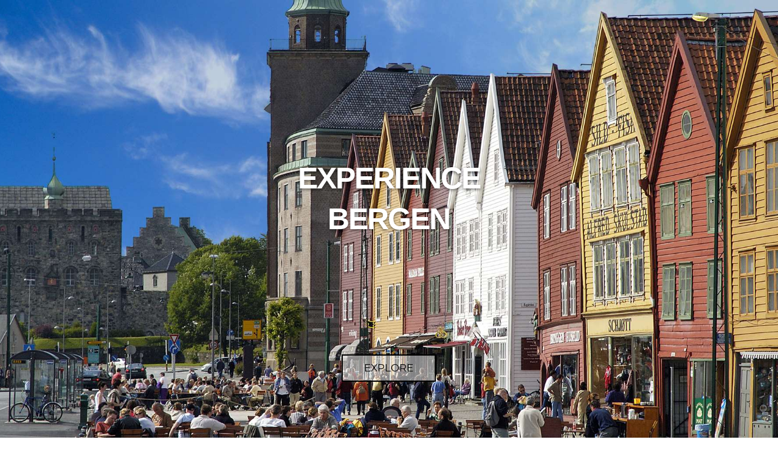

--- FILE ---
content_type: text/html; charset=UTF-8
request_url: https://realforum.no/om-oss2/hvorfor-bergen/
body_size: 21259
content:
<!DOCTYPE html>
<html class="no-js" dir="ltr" lang="nb-NO" prefix="og: https://ogp.me/ns#">
<head>
<meta charset="UTF-8">
<meta name="viewport" content="width=device-width, initial-scale=1.0">
<link rel="pingback" href="https://realforum.no/xmlrpc.php">

		<!-- All in One SEO 4.9.1.1 - aioseo.com -->
	<meta name="description" content="Bergen by ble grunnlagt på en grønn slette mellom fjellene for over 900 år siden. I dag bor der 277.391 innbyggere - og byen er fortsatt nokke for seg sjøl. Navnet Bergen kommer fra &quot;Bjørgvin&quot; som betyr den grønne engen mellom fjellene (bjørg: berg, vin: grønn eng, beitemark). Bergen ble gitt status som by av" />
	<meta name="robots" content="max-image-preview:large" />
	<link rel="canonical" href="https://realforum.no/om-oss2/hvorfor-bergen/" />
	<meta name="generator" content="All in One SEO (AIOSEO) 4.9.1.1" />
		<meta property="og:locale" content="nb_NO" />
		<meta property="og:site_name" content="realforum.no" />
		<meta property="og:type" content="article" />
		<meta property="og:title" content="Hvorfor Bergen - realforum.no" />
		<meta property="og:description" content="Bergen by ble grunnlagt på en grønn slette mellom fjellene for over 900 år siden. I dag bor der 277.391 innbyggere - og byen er fortsatt nokke for seg sjøl. Navnet Bergen kommer fra &quot;Bjørgvin&quot; som betyr den grønne engen mellom fjellene (bjørg: berg, vin: grønn eng, beitemark). Bergen ble gitt status som by av" />
		<meta property="og:url" content="https://realforum.no/om-oss2/hvorfor-bergen/" />
		<meta property="og:image" content="https://realforum.no/wp-content/uploads/2019/02/Fisketorger-1920.jpg" />
		<meta property="og:image:secure_url" content="https://realforum.no/wp-content/uploads/2019/02/Fisketorger-1920.jpg" />
		<meta property="og:image:width" content="777" />
		<meta property="og:image:height" content="600" />
		<meta property="article:published_time" content="2019-01-24T14:18:48+00:00" />
		<meta property="article:modified_time" content="2019-07-11T09:51:39+00:00" />
		<meta name="twitter:card" content="summary_large_image" />
		<meta name="twitter:title" content="Hvorfor Bergen - realforum.no" />
		<meta name="twitter:description" content="Bergen by ble grunnlagt på en grønn slette mellom fjellene for over 900 år siden. I dag bor der 277.391 innbyggere - og byen er fortsatt nokke for seg sjøl. Navnet Bergen kommer fra &quot;Bjørgvin&quot; som betyr den grønne engen mellom fjellene (bjørg: berg, vin: grønn eng, beitemark). Bergen ble gitt status som by av" />
		<meta name="twitter:image" content="https://realforum.no/wp-content/uploads/2019/02/Fisketorger-1920.jpg" />
		<meta name="twitter:label1" content="Written by" />
		<meta name="twitter:data1" content="brandmaker" />
		<meta name="twitter:label2" content="Est. reading time" />
		<meta name="twitter:data2" content="7 minutes" />
		<script type="application/ld+json" class="aioseo-schema">
			{"@context":"https:\/\/schema.org","@graph":[{"@type":"BreadcrumbList","@id":"https:\/\/realforum.no\/om-oss2\/hvorfor-bergen\/#breadcrumblist","itemListElement":[{"@type":"ListItem","@id":"https:\/\/realforum.no#listItem","position":1,"name":"Home","item":"https:\/\/realforum.no","nextItem":{"@type":"ListItem","@id":"https:\/\/realforum.no\/om-oss2\/hvorfor-bergen\/#listItem","name":"Hvorfor Bergen"}},{"@type":"ListItem","@id":"https:\/\/realforum.no\/om-oss2\/hvorfor-bergen\/#listItem","position":2,"name":"Hvorfor Bergen","previousItem":{"@type":"ListItem","@id":"https:\/\/realforum.no#listItem","name":"Home"}}]},{"@type":"Organization","@id":"https:\/\/realforum.no\/#organization","name":"Realforum AS","description":"Langsiktig, aktivt eierskap av hotell, kontorbygg og parkeringshus i Bergen sentrum.","url":"https:\/\/realforum.no\/"},{"@type":"WebPage","@id":"https:\/\/realforum.no\/om-oss2\/hvorfor-bergen\/#webpage","url":"https:\/\/realforum.no\/om-oss2\/hvorfor-bergen\/","name":"Hvorfor Bergen - realforum.no","description":"Bergen by ble grunnlagt p\u00e5 en gr\u00f8nn slette mellom fjellene for over 900 \u00e5r siden. I dag bor der 277.391 innbyggere - og byen er fortsatt nokke for seg sj\u00f8l. Navnet Bergen kommer fra \"Bj\u00f8rgvin\" som betyr den gr\u00f8nne engen mellom fjellene (bj\u00f8rg: berg, vin: gr\u00f8nn eng, beitemark). Bergen ble gitt status som by av","inLanguage":"nb-NO","isPartOf":{"@id":"https:\/\/realforum.no\/#website"},"breadcrumb":{"@id":"https:\/\/realforum.no\/om-oss2\/hvorfor-bergen\/#breadcrumblist"},"datePublished":"2019-01-24T15:18:48+01:00","dateModified":"2019-07-11T11:51:39+02:00"},{"@type":"WebSite","@id":"https:\/\/realforum.no\/#website","url":"https:\/\/realforum.no\/","name":"realforum.no","description":"Langsiktig, aktivt eierskap av hotell, kontorbygg og parkeringshus i Bergen sentrum.","inLanguage":"nb-NO","publisher":{"@id":"https:\/\/realforum.no\/#organization"}}]}
		</script>
		<!-- All in One SEO -->


	<!-- This site is optimized with the Yoast SEO plugin v26.5 - https://yoast.com/wordpress/plugins/seo/ -->
	<title>Hvorfor Bergen - realforum.no</title>
	<link rel="canonical" href="https://realforum.no/om-oss2/hvorfor-bergen/" />
	<meta property="og:locale" content="nb_NO" />
	<meta property="og:type" content="article" />
	<meta property="og:title" content="Hvorfor Bergen - realforum.no" />
	<meta property="og:description" content="Bergen by ble grunnlagt på en grønn slette mellom fjellene for over 900 år siden. I dag bor der 277.391 innbyggere - og byen er fortsatt nokke for seg sjøl. Navnet Bergen kommer fra &quot;Bjørgvin&quot; som betyr den grønne engen mellom fjellene (bjørg: berg, vin: grønn eng, beitemark). Bergen ble gitt status som by av Olav Kyrre i 1070. Frem ... Read More" />
	<meta property="og:url" content="https://realforum.no/om-oss2/hvorfor-bergen/" />
	<meta property="og:site_name" content="realforum.no" />
	<meta property="article:modified_time" content="2019-07-11T09:51:39+00:00" />
	<meta property="og:image" content="https://realforum.no/wp-content/uploads/2019/02/Fisketorger-1920.jpg" />
	<meta name="twitter:card" content="summary_large_image" />
	<meta name="twitter:label1" content="Ansl. lesetid" />
	<meta name="twitter:data1" content="7 minutter" />
	<script type="application/ld+json" class="yoast-schema-graph">{"@context":"https://schema.org","@graph":[{"@type":"WebPage","@id":"https://realforum.no/om-oss2/hvorfor-bergen/","url":"https://realforum.no/om-oss2/hvorfor-bergen/","name":"Hvorfor Bergen - realforum.no","isPartOf":{"@id":"https://realforum.no/#website"},"primaryImageOfPage":{"@id":"https://realforum.no/om-oss2/hvorfor-bergen/#primaryimage"},"image":{"@id":"https://realforum.no/om-oss2/hvorfor-bergen/#primaryimage"},"thumbnailUrl":"https://realforum.no/wp-content/uploads/2019/02/Fisketorger-1920.jpg","datePublished":"2019-01-24T14:18:48+00:00","dateModified":"2019-07-11T09:51:39+00:00","breadcrumb":{"@id":"https://realforum.no/om-oss2/hvorfor-bergen/#breadcrumb"},"inLanguage":"nb-NO","potentialAction":[{"@type":"ReadAction","target":["https://realforum.no/om-oss2/hvorfor-bergen/"]}]},{"@type":"ImageObject","inLanguage":"nb-NO","@id":"https://realforum.no/om-oss2/hvorfor-bergen/#primaryimage","url":"https://realforum.no/wp-content/uploads/2019/02/Fisketorger-1920.jpg","contentUrl":"https://realforum.no/wp-content/uploads/2019/02/Fisketorger-1920.jpg","width":777,"height":600},{"@type":"BreadcrumbList","@id":"https://realforum.no/om-oss2/hvorfor-bergen/#breadcrumb","itemListElement":[{"@type":"ListItem","position":1,"name":"Hjem","item":"https://realforum.no/"},{"@type":"ListItem","position":2,"name":"Om oss2","item":"https://realforum.no/"},{"@type":"ListItem","position":3,"name":"Hvorfor Bergen"}]},{"@type":"WebSite","@id":"https://realforum.no/#website","url":"https://realforum.no/","name":"realforum.no","description":"Langsiktig, aktivt eierskap av hotell, kontorbygg og parkeringshus i Bergen sentrum.","potentialAction":[{"@type":"SearchAction","target":{"@type":"EntryPoint","urlTemplate":"https://realforum.no/?s={search_term_string}"},"query-input":{"@type":"PropertyValueSpecification","valueRequired":true,"valueName":"search_term_string"}}],"inLanguage":"nb-NO"}]}</script>
	<!-- / Yoast SEO plugin. -->


<link rel="alternate" type="application/rss+xml" title="realforum.no &raquo; strøm" href="https://realforum.no/feed/" />
<link rel="alternate" type="application/rss+xml" title="realforum.no &raquo; kommentarstrøm" href="https://realforum.no/comments/feed/" />
<link rel="alternate" title="oEmbed (JSON)" type="application/json+oembed" href="https://realforum.no/wp-json/oembed/1.0/embed?url=https%3A%2F%2Frealforum.no%2Fom-oss2%2Fhvorfor-bergen%2F" />
<link rel="alternate" title="oEmbed (XML)" type="text/xml+oembed" href="https://realforum.no/wp-json/oembed/1.0/embed?url=https%3A%2F%2Frealforum.no%2Fom-oss2%2Fhvorfor-bergen%2F&#038;format=xml" />
		<!-- This site uses the Google Analytics by MonsterInsights plugin v9.10.1 - Using Analytics tracking - https://www.monsterinsights.com/ -->
		<!-- Note: MonsterInsights is not currently configured on this site. The site owner needs to authenticate with Google Analytics in the MonsterInsights settings panel. -->
					<!-- No tracking code set -->
				<!-- / Google Analytics by MonsterInsights -->
		<style id='wp-img-auto-sizes-contain-inline-css' type='text/css'>
img:is([sizes=auto i],[sizes^="auto," i]){contain-intrinsic-size:3000px 1500px}
/*# sourceURL=wp-img-auto-sizes-contain-inline-css */
</style>
<style id='wp-emoji-styles-inline-css' type='text/css'>

	img.wp-smiley, img.emoji {
		display: inline !important;
		border: none !important;
		box-shadow: none !important;
		height: 1em !important;
		width: 1em !important;
		margin: 0 0.07em !important;
		vertical-align: -0.1em !important;
		background: none !important;
		padding: 0 !important;
	}
/*# sourceURL=wp-emoji-styles-inline-css */
</style>
<style id='wp-block-library-inline-css' type='text/css'>
:root{--wp-block-synced-color:#7a00df;--wp-block-synced-color--rgb:122,0,223;--wp-bound-block-color:var(--wp-block-synced-color);--wp-editor-canvas-background:#ddd;--wp-admin-theme-color:#007cba;--wp-admin-theme-color--rgb:0,124,186;--wp-admin-theme-color-darker-10:#006ba1;--wp-admin-theme-color-darker-10--rgb:0,107,160.5;--wp-admin-theme-color-darker-20:#005a87;--wp-admin-theme-color-darker-20--rgb:0,90,135;--wp-admin-border-width-focus:2px}@media (min-resolution:192dpi){:root{--wp-admin-border-width-focus:1.5px}}.wp-element-button{cursor:pointer}:root .has-very-light-gray-background-color{background-color:#eee}:root .has-very-dark-gray-background-color{background-color:#313131}:root .has-very-light-gray-color{color:#eee}:root .has-very-dark-gray-color{color:#313131}:root .has-vivid-green-cyan-to-vivid-cyan-blue-gradient-background{background:linear-gradient(135deg,#00d084,#0693e3)}:root .has-purple-crush-gradient-background{background:linear-gradient(135deg,#34e2e4,#4721fb 50%,#ab1dfe)}:root .has-hazy-dawn-gradient-background{background:linear-gradient(135deg,#faaca8,#dad0ec)}:root .has-subdued-olive-gradient-background{background:linear-gradient(135deg,#fafae1,#67a671)}:root .has-atomic-cream-gradient-background{background:linear-gradient(135deg,#fdd79a,#004a59)}:root .has-nightshade-gradient-background{background:linear-gradient(135deg,#330968,#31cdcf)}:root .has-midnight-gradient-background{background:linear-gradient(135deg,#020381,#2874fc)}:root{--wp--preset--font-size--normal:16px;--wp--preset--font-size--huge:42px}.has-regular-font-size{font-size:1em}.has-larger-font-size{font-size:2.625em}.has-normal-font-size{font-size:var(--wp--preset--font-size--normal)}.has-huge-font-size{font-size:var(--wp--preset--font-size--huge)}.has-text-align-center{text-align:center}.has-text-align-left{text-align:left}.has-text-align-right{text-align:right}.has-fit-text{white-space:nowrap!important}#end-resizable-editor-section{display:none}.aligncenter{clear:both}.items-justified-left{justify-content:flex-start}.items-justified-center{justify-content:center}.items-justified-right{justify-content:flex-end}.items-justified-space-between{justify-content:space-between}.screen-reader-text{border:0;clip-path:inset(50%);height:1px;margin:-1px;overflow:hidden;padding:0;position:absolute;width:1px;word-wrap:normal!important}.screen-reader-text:focus{background-color:#ddd;clip-path:none;color:#444;display:block;font-size:1em;height:auto;left:5px;line-height:normal;padding:15px 23px 14px;text-decoration:none;top:5px;width:auto;z-index:100000}html :where(.has-border-color){border-style:solid}html :where([style*=border-top-color]){border-top-style:solid}html :where([style*=border-right-color]){border-right-style:solid}html :where([style*=border-bottom-color]){border-bottom-style:solid}html :where([style*=border-left-color]){border-left-style:solid}html :where([style*=border-width]){border-style:solid}html :where([style*=border-top-width]){border-top-style:solid}html :where([style*=border-right-width]){border-right-style:solid}html :where([style*=border-bottom-width]){border-bottom-style:solid}html :where([style*=border-left-width]){border-left-style:solid}html :where(img[class*=wp-image-]){height:auto;max-width:100%}:where(figure){margin:0 0 1em}html :where(.is-position-sticky){--wp-admin--admin-bar--position-offset:var(--wp-admin--admin-bar--height,0px)}@media screen and (max-width:600px){html :where(.is-position-sticky){--wp-admin--admin-bar--position-offset:0px}}

/*# sourceURL=wp-block-library-inline-css */
</style><style id='global-styles-inline-css' type='text/css'>
:root{--wp--preset--aspect-ratio--square: 1;--wp--preset--aspect-ratio--4-3: 4/3;--wp--preset--aspect-ratio--3-4: 3/4;--wp--preset--aspect-ratio--3-2: 3/2;--wp--preset--aspect-ratio--2-3: 2/3;--wp--preset--aspect-ratio--16-9: 16/9;--wp--preset--aspect-ratio--9-16: 9/16;--wp--preset--color--black: #000000;--wp--preset--color--cyan-bluish-gray: #abb8c3;--wp--preset--color--white: #ffffff;--wp--preset--color--pale-pink: #f78da7;--wp--preset--color--vivid-red: #cf2e2e;--wp--preset--color--luminous-vivid-orange: #ff6900;--wp--preset--color--luminous-vivid-amber: #fcb900;--wp--preset--color--light-green-cyan: #7bdcb5;--wp--preset--color--vivid-green-cyan: #00d084;--wp--preset--color--pale-cyan-blue: #8ed1fc;--wp--preset--color--vivid-cyan-blue: #0693e3;--wp--preset--color--vivid-purple: #9b51e0;--wp--preset--gradient--vivid-cyan-blue-to-vivid-purple: linear-gradient(135deg,rgb(6,147,227) 0%,rgb(155,81,224) 100%);--wp--preset--gradient--light-green-cyan-to-vivid-green-cyan: linear-gradient(135deg,rgb(122,220,180) 0%,rgb(0,208,130) 100%);--wp--preset--gradient--luminous-vivid-amber-to-luminous-vivid-orange: linear-gradient(135deg,rgb(252,185,0) 0%,rgb(255,105,0) 100%);--wp--preset--gradient--luminous-vivid-orange-to-vivid-red: linear-gradient(135deg,rgb(255,105,0) 0%,rgb(207,46,46) 100%);--wp--preset--gradient--very-light-gray-to-cyan-bluish-gray: linear-gradient(135deg,rgb(238,238,238) 0%,rgb(169,184,195) 100%);--wp--preset--gradient--cool-to-warm-spectrum: linear-gradient(135deg,rgb(74,234,220) 0%,rgb(151,120,209) 20%,rgb(207,42,186) 40%,rgb(238,44,130) 60%,rgb(251,105,98) 80%,rgb(254,248,76) 100%);--wp--preset--gradient--blush-light-purple: linear-gradient(135deg,rgb(255,206,236) 0%,rgb(152,150,240) 100%);--wp--preset--gradient--blush-bordeaux: linear-gradient(135deg,rgb(254,205,165) 0%,rgb(254,45,45) 50%,rgb(107,0,62) 100%);--wp--preset--gradient--luminous-dusk: linear-gradient(135deg,rgb(255,203,112) 0%,rgb(199,81,192) 50%,rgb(65,88,208) 100%);--wp--preset--gradient--pale-ocean: linear-gradient(135deg,rgb(255,245,203) 0%,rgb(182,227,212) 50%,rgb(51,167,181) 100%);--wp--preset--gradient--electric-grass: linear-gradient(135deg,rgb(202,248,128) 0%,rgb(113,206,126) 100%);--wp--preset--gradient--midnight: linear-gradient(135deg,rgb(2,3,129) 0%,rgb(40,116,252) 100%);--wp--preset--font-size--small: 13px;--wp--preset--font-size--medium: 20px;--wp--preset--font-size--large: 36px;--wp--preset--font-size--x-large: 42px;--wp--preset--spacing--20: 0.44rem;--wp--preset--spacing--30: 0.67rem;--wp--preset--spacing--40: 1rem;--wp--preset--spacing--50: 1.5rem;--wp--preset--spacing--60: 2.25rem;--wp--preset--spacing--70: 3.38rem;--wp--preset--spacing--80: 5.06rem;--wp--preset--shadow--natural: 6px 6px 9px rgba(0, 0, 0, 0.2);--wp--preset--shadow--deep: 12px 12px 50px rgba(0, 0, 0, 0.4);--wp--preset--shadow--sharp: 6px 6px 0px rgba(0, 0, 0, 0.2);--wp--preset--shadow--outlined: 6px 6px 0px -3px rgb(255, 255, 255), 6px 6px rgb(0, 0, 0);--wp--preset--shadow--crisp: 6px 6px 0px rgb(0, 0, 0);}:where(.is-layout-flex){gap: 0.5em;}:where(.is-layout-grid){gap: 0.5em;}body .is-layout-flex{display: flex;}.is-layout-flex{flex-wrap: wrap;align-items: center;}.is-layout-flex > :is(*, div){margin: 0;}body .is-layout-grid{display: grid;}.is-layout-grid > :is(*, div){margin: 0;}:where(.wp-block-columns.is-layout-flex){gap: 2em;}:where(.wp-block-columns.is-layout-grid){gap: 2em;}:where(.wp-block-post-template.is-layout-flex){gap: 1.25em;}:where(.wp-block-post-template.is-layout-grid){gap: 1.25em;}.has-black-color{color: var(--wp--preset--color--black) !important;}.has-cyan-bluish-gray-color{color: var(--wp--preset--color--cyan-bluish-gray) !important;}.has-white-color{color: var(--wp--preset--color--white) !important;}.has-pale-pink-color{color: var(--wp--preset--color--pale-pink) !important;}.has-vivid-red-color{color: var(--wp--preset--color--vivid-red) !important;}.has-luminous-vivid-orange-color{color: var(--wp--preset--color--luminous-vivid-orange) !important;}.has-luminous-vivid-amber-color{color: var(--wp--preset--color--luminous-vivid-amber) !important;}.has-light-green-cyan-color{color: var(--wp--preset--color--light-green-cyan) !important;}.has-vivid-green-cyan-color{color: var(--wp--preset--color--vivid-green-cyan) !important;}.has-pale-cyan-blue-color{color: var(--wp--preset--color--pale-cyan-blue) !important;}.has-vivid-cyan-blue-color{color: var(--wp--preset--color--vivid-cyan-blue) !important;}.has-vivid-purple-color{color: var(--wp--preset--color--vivid-purple) !important;}.has-black-background-color{background-color: var(--wp--preset--color--black) !important;}.has-cyan-bluish-gray-background-color{background-color: var(--wp--preset--color--cyan-bluish-gray) !important;}.has-white-background-color{background-color: var(--wp--preset--color--white) !important;}.has-pale-pink-background-color{background-color: var(--wp--preset--color--pale-pink) !important;}.has-vivid-red-background-color{background-color: var(--wp--preset--color--vivid-red) !important;}.has-luminous-vivid-orange-background-color{background-color: var(--wp--preset--color--luminous-vivid-orange) !important;}.has-luminous-vivid-amber-background-color{background-color: var(--wp--preset--color--luminous-vivid-amber) !important;}.has-light-green-cyan-background-color{background-color: var(--wp--preset--color--light-green-cyan) !important;}.has-vivid-green-cyan-background-color{background-color: var(--wp--preset--color--vivid-green-cyan) !important;}.has-pale-cyan-blue-background-color{background-color: var(--wp--preset--color--pale-cyan-blue) !important;}.has-vivid-cyan-blue-background-color{background-color: var(--wp--preset--color--vivid-cyan-blue) !important;}.has-vivid-purple-background-color{background-color: var(--wp--preset--color--vivid-purple) !important;}.has-black-border-color{border-color: var(--wp--preset--color--black) !important;}.has-cyan-bluish-gray-border-color{border-color: var(--wp--preset--color--cyan-bluish-gray) !important;}.has-white-border-color{border-color: var(--wp--preset--color--white) !important;}.has-pale-pink-border-color{border-color: var(--wp--preset--color--pale-pink) !important;}.has-vivid-red-border-color{border-color: var(--wp--preset--color--vivid-red) !important;}.has-luminous-vivid-orange-border-color{border-color: var(--wp--preset--color--luminous-vivid-orange) !important;}.has-luminous-vivid-amber-border-color{border-color: var(--wp--preset--color--luminous-vivid-amber) !important;}.has-light-green-cyan-border-color{border-color: var(--wp--preset--color--light-green-cyan) !important;}.has-vivid-green-cyan-border-color{border-color: var(--wp--preset--color--vivid-green-cyan) !important;}.has-pale-cyan-blue-border-color{border-color: var(--wp--preset--color--pale-cyan-blue) !important;}.has-vivid-cyan-blue-border-color{border-color: var(--wp--preset--color--vivid-cyan-blue) !important;}.has-vivid-purple-border-color{border-color: var(--wp--preset--color--vivid-purple) !important;}.has-vivid-cyan-blue-to-vivid-purple-gradient-background{background: var(--wp--preset--gradient--vivid-cyan-blue-to-vivid-purple) !important;}.has-light-green-cyan-to-vivid-green-cyan-gradient-background{background: var(--wp--preset--gradient--light-green-cyan-to-vivid-green-cyan) !important;}.has-luminous-vivid-amber-to-luminous-vivid-orange-gradient-background{background: var(--wp--preset--gradient--luminous-vivid-amber-to-luminous-vivid-orange) !important;}.has-luminous-vivid-orange-to-vivid-red-gradient-background{background: var(--wp--preset--gradient--luminous-vivid-orange-to-vivid-red) !important;}.has-very-light-gray-to-cyan-bluish-gray-gradient-background{background: var(--wp--preset--gradient--very-light-gray-to-cyan-bluish-gray) !important;}.has-cool-to-warm-spectrum-gradient-background{background: var(--wp--preset--gradient--cool-to-warm-spectrum) !important;}.has-blush-light-purple-gradient-background{background: var(--wp--preset--gradient--blush-light-purple) !important;}.has-blush-bordeaux-gradient-background{background: var(--wp--preset--gradient--blush-bordeaux) !important;}.has-luminous-dusk-gradient-background{background: var(--wp--preset--gradient--luminous-dusk) !important;}.has-pale-ocean-gradient-background{background: var(--wp--preset--gradient--pale-ocean) !important;}.has-electric-grass-gradient-background{background: var(--wp--preset--gradient--electric-grass) !important;}.has-midnight-gradient-background{background: var(--wp--preset--gradient--midnight) !important;}.has-small-font-size{font-size: var(--wp--preset--font-size--small) !important;}.has-medium-font-size{font-size: var(--wp--preset--font-size--medium) !important;}.has-large-font-size{font-size: var(--wp--preset--font-size--large) !important;}.has-x-large-font-size{font-size: var(--wp--preset--font-size--x-large) !important;}
/*# sourceURL=global-styles-inline-css */
</style>

<style id='classic-theme-styles-inline-css' type='text/css'>
/*! This file is auto-generated */
.wp-block-button__link{color:#fff;background-color:#32373c;border-radius:9999px;box-shadow:none;text-decoration:none;padding:calc(.667em + 2px) calc(1.333em + 2px);font-size:1.125em}.wp-block-file__button{background:#32373c;color:#fff;text-decoration:none}
/*# sourceURL=/wp-includes/css/classic-themes.min.css */
</style>
<link rel='stylesheet' id='iw-defaults-css' href='https://realforum.no/wp-content/plugins/widgets-for-siteorigin/inc/../css/defaults.css?ver=1.4.7' type='text/css' media='all' />
<link rel='stylesheet' id='image-map-pro-dist-css-css' href='https://realforum.no/wp-content/plugins/image-map-pro-wordpress/css/image-map-pro.min.css?ver=5.1.6' type='text/css' media='' />
<link rel='stylesheet' id='siteorigin-panels-front-css' href='https://realforum.no/wp-content/plugins/siteorigin-panels/css/front-flex.min.css?ver=2.33.4' type='text/css' media='all' />
<link rel='stylesheet' id='sow-image-default-c67d20f9f743-101904-css' href='https://realforum.no/wp-content/uploads/siteorigin-widgets/sow-image-default-c67d20f9f743-101904.css?ver=6.9' type='text/css' media='all' />
<link rel='stylesheet' id='x-stack-css' href='https://realforum.no/wp-content/themes/x/framework/dist/css/site/stacks/integrity-light.css?ver=10.7.8' type='text/css' media='all' />
<link rel='stylesheet' id='x-child-css' href='https://realforum.no/wp-content/themes/x-child/style.css?ver=10.7.8' type='text/css' media='all' />
<style id='cs-inline-css' type='text/css'>
@media (min-width:1200px){.x-hide-xl{display:none !important;}}@media (min-width:979px) and (max-width:1199px){.x-hide-lg{display:none !important;}}@media (min-width:767px) and (max-width:978px){.x-hide-md{display:none !important;}}@media (min-width:480px) and (max-width:766px){.x-hide-sm{display:none !important;}}@media (max-width:479px){.x-hide-xs{display:none !important;}} a,h1 a:hover,h2 a:hover,h3 a:hover,h4 a:hover,h5 a:hover,h6 a:hover,.x-breadcrumb-wrap a:hover,.widget ul li a:hover,.widget ol li a:hover,.widget.widget_text ul li a,.widget.widget_text ol li a,.widget_nav_menu .current-menu-item > a,.x-accordion-heading .x-accordion-toggle:hover,.x-comment-author a:hover,.x-comment-time:hover,.x-recent-posts a:hover .h-recent-posts{color:#ff2a13;}a:hover,.widget.widget_text ul li a:hover,.widget.widget_text ol li a:hover,.x-twitter-widget ul li a:hover{color:#d80f0f;}.rev_slider_wrapper,a.x-img-thumbnail:hover,.x-slider-container.below,.page-template-template-blank-3-php .x-slider-container.above,.page-template-template-blank-6-php .x-slider-container.above{border-color:#ff2a13;}.entry-thumb:before,.x-pagination span.current,.woocommerce-pagination span[aria-current],.flex-direction-nav a,.flex-control-nav a:hover,.flex-control-nav a.flex-active,.mejs-time-current,.x-dropcap,.x-skill-bar .bar,.x-pricing-column.featured h2,.h-comments-title small,.x-entry-share .x-share:hover,.x-highlight,.x-recent-posts .x-recent-posts-img:after{background-color:#ff2a13;}.x-nav-tabs > .active > a,.x-nav-tabs > .active > a:hover{box-shadow:inset 0 3px 0 0 #ff2a13;}.x-main{width:calc(80% - 2.463055%);}.x-sidebar{width:calc(100% - 2.463055% - 80%);}.x-comment-author,.x-comment-time,.comment-form-author label,.comment-form-email label,.comment-form-url label,.comment-form-rating label,.comment-form-comment label,.widget_calendar #wp-calendar caption,.widget.widget_rss li .rsswidget{font-family:"Montserrat",sans-serif;font-weight:400;text-transform:uppercase;}.p-landmark-sub,.p-meta,input,button,select,textarea{font-family:"Lato",sans-serif;}.widget ul li a,.widget ol li a,.x-comment-time{color:rgb(53,53,53);}.widget_text ol li a,.widget_text ul li a{color:#ff2a13;}.widget_text ol li a:hover,.widget_text ul li a:hover{color:#d80f0f;}.comment-form-author label,.comment-form-email label,.comment-form-url label,.comment-form-rating label,.comment-form-comment label,.widget_calendar #wp-calendar th,.p-landmark-sub strong,.widget_tag_cloud .tagcloud a:hover,.widget_tag_cloud .tagcloud a:active,.entry-footer a:hover,.entry-footer a:active,.x-breadcrumbs .current,.x-comment-author,.x-comment-author a{color:#43506c;}.widget_calendar #wp-calendar th{border-color:#43506c;}.h-feature-headline span i{background-color:#43506c;}@media (max-width:978.98px){}html{font-size:12px;}@media (min-width:479px){html{font-size:13px;}}@media (min-width:766px){html{font-size:14px;}}@media (min-width:978px){html{font-size:16px;}}@media (min-width:1199px){html{font-size:16px;}}body{font-style:normal;font-weight:400;color:rgb(53,53,53);background-color:hsl(0,0%,100%);}.w-b{font-weight:400 !important;}h1,h2,h3,h4,h5,h6,.h1,.h2,.h3,.h4,.h5,.h6,.x-text-headline{font-family:"Montserrat",sans-serif;font-style:normal;font-weight:400;text-transform:uppercase;}h1,.h1{letter-spacing:0.3em;}h2,.h2{letter-spacing:0.15em;}h3,.h3{letter-spacing:0em;}h4,.h4{letter-spacing:0.10em;}h5,.h5{letter-spacing:0.01em;}h6,.h6{letter-spacing:0.04em;}.w-h{font-weight:400 !important;}.x-container.width{width:96%;}.x-container.max{max-width:1500px;}.x-bar-content.x-container.width{flex-basis:96%;}.x-main.full{float:none;clear:both;display:block;width:auto;}@media (max-width:978.98px){.x-main.full,.x-main.left,.x-main.right,.x-sidebar.left,.x-sidebar.right{float:none;display:block;width:auto !important;}}.entry-header,.entry-content{font-size:1.1rem;}body,input,button,select,textarea{font-family:"Lato",sans-serif;}h1,h2,h3,h4,h5,h6,.h1,.h2,.h3,.h4,.h5,.h6,h1 a,h2 a,h3 a,h4 a,h5 a,h6 a,.h1 a,.h2 a,.h3 a,.h4 a,.h5 a,.h6 a,blockquote{color:#43506c;}.cfc-h-tx{color:#43506c !important;}.cfc-h-bd{border-color:#43506c !important;}.cfc-h-bg{background-color:#43506c !important;}.cfc-b-tx{color:rgb(53,53,53) !important;}.cfc-b-bd{border-color:rgb(53,53,53) !important;}.cfc-b-bg{background-color:rgb(53,53,53) !important;}.x-btn,.button,[type="submit"]{color:#ffffff;border-color:#ac1100;background-color:#ff2a13;margin-bottom:0.25em;text-shadow:0 0.075em 0.075em rgba(0,0,0,0.5);box-shadow:0 0.25em 0 0 #a71000,0 4px 9px rgba(0,0,0,0.75);border-radius:0.25em;}.x-btn:hover,.button:hover,[type="submit"]:hover{color:#ffffff;border-color:#600900;background-color:#ef2201;margin-bottom:0.25em;text-shadow:0 0.075em 0.075em rgba(0,0,0,0.5);box-shadow:0 0.25em 0 0 #a71000,0 4px 9px rgba(0,0,0,0.75);}.x-btn.x-btn-real,.x-btn.x-btn-real:hover{margin-bottom:0.25em;text-shadow:0 0.075em 0.075em rgba(0,0,0,0.65);}.x-btn.x-btn-real{box-shadow:0 0.25em 0 0 #a71000,0 4px 9px rgba(0,0,0,0.75);}.x-btn.x-btn-real:hover{box-shadow:0 0.25em 0 0 #a71000,0 4px 9px rgba(0,0,0,0.75);}.x-btn.x-btn-flat,.x-btn.x-btn-flat:hover{margin-bottom:0;text-shadow:0 0.075em 0.075em rgba(0,0,0,0.65);box-shadow:none;}.x-btn.x-btn-transparent,.x-btn.x-btn-transparent:hover{margin-bottom:0;border-width:3px;text-shadow:none;text-transform:uppercase;background-color:transparent;box-shadow:none;}.x-topbar .p-info a:hover,.x-widgetbar .widget ul li a:hover{color:#ff2a13;}.x-topbar .p-info,.x-topbar .p-info a,.x-navbar .desktop .x-nav > li > a,.x-navbar .desktop .sub-menu a,.x-navbar .mobile .x-nav li > a,.x-breadcrumb-wrap a,.x-breadcrumbs .delimiter{color:rgb(58,58,58);}.x-navbar .desktop .x-nav > li > a:hover,.x-navbar .desktop .x-nav > .x-active > a,.x-navbar .desktop .x-nav > .current-menu-item > a,.x-navbar .desktop .sub-menu a:hover,.x-navbar .desktop .sub-menu .x-active > a,.x-navbar .desktop .sub-menu .current-menu-item > a,.x-navbar .desktop .x-nav .x-megamenu > .sub-menu > li > a,.x-navbar .mobile .x-nav li > a:hover,.x-navbar .mobile .x-nav .x-active > a,.x-navbar .mobile .x-nav .current-menu-item > a{color:rgb(70,73,115);}.x-navbar .desktop .x-nav > li > a:hover,.x-navbar .desktop .x-nav > .x-active > a,.x-navbar .desktop .x-nav > .current-menu-item > a{box-shadow:inset 0 4px 0 0 #ff2a13;}.x-navbar .desktop .x-nav > li > a{height:84px;padding-top:20px;}.x-navbar-fixed-top-active .x-navbar-wrap{margin-bottom:1px;}.x-navbar .desktop .x-nav > li ul{top:calc(84px - 15px);}@media (max-width:979px){.x-navbar-fixed-top-active .x-navbar-wrap{margin-bottom:0;}}body.x-navbar-fixed-top-active .x-navbar-wrap{height:84px;}.x-navbar-inner{min-height:84px;}.x-brand{margin-top:4px;font-family:"Lato",sans-serif;font-size:42px;font-style:normal;font-weight:700;letter-spacing:-0.035em;color:#272727;}.x-brand:hover,.x-brand:focus{color:#272727;}.x-brand img{width:calc(150px / 2);}.x-navbar .x-nav-wrap .x-nav > li > a{font-family:"Montserrat",sans-serif;font-style:normal;font-weight:400;letter-spacing:0.3em;text-transform:uppercase;}.x-navbar .desktop .x-nav > li > a{font-size:13px;}.x-navbar .desktop .x-nav > li > a:not(.x-btn-navbar-woocommerce){padding-left:30px;padding-right:30px;}.x-navbar .desktop .x-nav > li > a > span{margin-right:-0.3em;}.x-btn-navbar{margin-top:10px;}.x-btn-navbar,.x-btn-navbar.collapsed{font-size:22px;}@media (max-width:979px){body.x-navbar-fixed-top-active .x-navbar-wrap{height:auto;}.x-widgetbar{left:0;right:0;}}.bg .mejs-container,.x-video .mejs-container{position:unset !important;} @font-face{font-family:'FontAwesomePro';font-style:normal;font-weight:900;font-display:block;src:url('https://realforum.no/wp-content/plugins/cornerstone/assets/fonts/fa-solid-900.woff2?ver=6.7.2') format('woff2'),url('https://realforum.no/wp-content/plugins/cornerstone/assets/fonts/fa-solid-900.ttf?ver=6.7.2') format('truetype');}[data-x-fa-pro-icon]{font-family:"FontAwesomePro" !important;}[data-x-fa-pro-icon]:before{content:attr(data-x-fa-pro-icon);}[data-x-icon],[data-x-icon-o],[data-x-icon-l],[data-x-icon-s],[data-x-icon-b],[data-x-icon-sr],[data-x-icon-ss],[data-x-icon-sl],[data-x-fa-pro-icon],[class*="cs-fa-"]{display:inline-flex;font-style:normal;font-weight:400;text-decoration:inherit;text-rendering:auto;-webkit-font-smoothing:antialiased;-moz-osx-font-smoothing:grayscale;}[data-x-icon].left,[data-x-icon-o].left,[data-x-icon-l].left,[data-x-icon-s].left,[data-x-icon-b].left,[data-x-icon-sr].left,[data-x-icon-ss].left,[data-x-icon-sl].left,[data-x-fa-pro-icon].left,[class*="cs-fa-"].left{margin-right:0.5em;}[data-x-icon].right,[data-x-icon-o].right,[data-x-icon-l].right,[data-x-icon-s].right,[data-x-icon-b].right,[data-x-icon-sr].right,[data-x-icon-ss].right,[data-x-icon-sl].right,[data-x-fa-pro-icon].right,[class*="cs-fa-"].right{margin-left:0.5em;}[data-x-icon]:before,[data-x-icon-o]:before,[data-x-icon-l]:before,[data-x-icon-s]:before,[data-x-icon-b]:before,[data-x-icon-sr]:before,[data-x-icon-ss]:before,[data-x-icon-sl]:before,[data-x-fa-pro-icon]:before,[class*="cs-fa-"]:before{line-height:1;}@font-face{font-family:'FontAwesome';font-style:normal;font-weight:900;font-display:block;src:url('https://realforum.no/wp-content/plugins/cornerstone/assets/fonts/fa-solid-900.woff2?ver=6.7.2') format('woff2'),url('https://realforum.no/wp-content/plugins/cornerstone/assets/fonts/fa-solid-900.ttf?ver=6.7.2') format('truetype');}[data-x-icon],[data-x-icon-s],[data-x-icon][class*="cs-fa-"]{font-family:"FontAwesome" !important;font-weight:900;}[data-x-icon]:before,[data-x-icon][class*="cs-fa-"]:before{content:attr(data-x-icon);}[data-x-icon-s]:before{content:attr(data-x-icon-s);}@font-face{font-family:'FontAwesomeRegular';font-style:normal;font-weight:400;font-display:block;src:url('https://realforum.no/wp-content/plugins/cornerstone/assets/fonts/fa-regular-400.woff2?ver=6.7.2') format('woff2'),url('https://realforum.no/wp-content/plugins/cornerstone/assets/fonts/fa-regular-400.ttf?ver=6.7.2') format('truetype');}@font-face{font-family:'FontAwesomePro';font-style:normal;font-weight:400;font-display:block;src:url('https://realforum.no/wp-content/plugins/cornerstone/assets/fonts/fa-regular-400.woff2?ver=6.7.2') format('woff2'),url('https://realforum.no/wp-content/plugins/cornerstone/assets/fonts/fa-regular-400.ttf?ver=6.7.2') format('truetype');}[data-x-icon-o]{font-family:"FontAwesomeRegular" !important;}[data-x-icon-o]:before{content:attr(data-x-icon-o);}@font-face{font-family:'FontAwesomeLight';font-style:normal;font-weight:300;font-display:block;src:url('https://realforum.no/wp-content/plugins/cornerstone/assets/fonts/fa-light-300.woff2?ver=6.7.2') format('woff2'),url('https://realforum.no/wp-content/plugins/cornerstone/assets/fonts/fa-light-300.ttf?ver=6.7.2') format('truetype');}@font-face{font-family:'FontAwesomePro';font-style:normal;font-weight:300;font-display:block;src:url('https://realforum.no/wp-content/plugins/cornerstone/assets/fonts/fa-light-300.woff2?ver=6.7.2') format('woff2'),url('https://realforum.no/wp-content/plugins/cornerstone/assets/fonts/fa-light-300.ttf?ver=6.7.2') format('truetype');}[data-x-icon-l]{font-family:"FontAwesomeLight" !important;font-weight:300;}[data-x-icon-l]:before{content:attr(data-x-icon-l);}@font-face{font-family:'FontAwesomeBrands';font-style:normal;font-weight:normal;font-display:block;src:url('https://realforum.no/wp-content/plugins/cornerstone/assets/fonts/fa-brands-400.woff2?ver=6.7.2') format('woff2'),url('https://realforum.no/wp-content/plugins/cornerstone/assets/fonts/fa-brands-400.ttf?ver=6.7.2') format('truetype');}[data-x-icon-b]{font-family:"FontAwesomeBrands" !important;}[data-x-icon-b]:before{content:attr(data-x-icon-b);}.widget.widget_rss li .rsswidget:before{content:"\f35d";padding-right:0.4em;font-family:"FontAwesome";}
/*# sourceURL=cs-inline-css */
</style>
<script type="text/javascript" src="https://realforum.no/wp-includes/js/jquery/jquery.min.js?ver=3.7.1" id="jquery-core-js"></script>
<script type="text/javascript" src="https://realforum.no/wp-includes/js/jquery/jquery-migrate.min.js?ver=3.4.1" id="jquery-migrate-js"></script>
<script type="text/javascript" id="black-studio-touch-dropdown-menu-js-extra">
/* <![CDATA[ */
var black_studio_touch_dropdown_menu_params = {"selector":"li:has(ul) \u003E a","selector_leaf":"li li li:not(:has(ul)) \u003E a","force_ios5":""};
//# sourceURL=black-studio-touch-dropdown-menu-js-extra
/* ]]> */
</script>
<script type="text/javascript" src="https://realforum.no/wp-content/plugins/black-studio-touch-dropdown-menu/js/black-studio-touch-dropdown-menu.min.js?ver=1.0.2" id="black-studio-touch-dropdown-menu-js"></script>
<link rel="https://api.w.org/" href="https://realforum.no/wp-json/" /><link rel="alternate" title="JSON" type="application/json" href="https://realforum.no/wp-json/wp/v2/pages/101904" /><link rel='shortlink' href='https://realforum.no/?p=101904' />
<meta name="generator" content="Powered by Slider Revolution 6.7.38 - responsive, Mobile-Friendly Slider Plugin for WordPress with comfortable drag and drop interface." />
<style media="all" id="siteorigin-panels-layouts-head">/* Layout 101904 */ #pgc-101904-0-0 { width:22.7149%;width:calc(22.7149% - ( 0.772850678733 * 40px ) ) } #pgc-101904-0-1 { width:77.2851%;width:calc(77.2851% - ( 0.227149321267 * 40px ) ) } #pl-101904 #panel-101904-0-1-0 { margin:0px 0px 0px 0px } #pg-101904-0 , #pg-101904-1 , #pg-101904-2 , #pg-101904-3 , #pg-101904-4 , #pg-101904-5 , #pl-101904 .so-panel { margin-bottom:30px } #pgc-101904-1-0 , #pgc-101904-2-0 , #pgc-101904-4-0 , #pgc-101904-5-0 , #pgc-101904-6-0 { width:100%;width:calc(100% - ( 0 * 30px ) ) } #pl-101904 #panel-101904-2-0-0 { margin:5px 20px 5px 30px } #pgc-101904-3-0 , #pgc-101904-3-2 { width:20%;width:calc(20% - ( 0.8 * 30px ) ) } #pgc-101904-3-1 { width:60%;width:calc(60% - ( 0.4 * 30px ) ) } #pl-101904 #panel-101904-3-1-0 , #pl-101904 #panel-101904-3-1-1 , #pl-101904 #panel-101904-3-1-2 { margin:50px 50px 50px 50px } #pl-101904 .so-panel:last-of-type { margin-bottom:0px } #pg-101904-0> .panel-row-style { padding:60px 0px 30px 0px } #pg-101904-0.panel-has-style > .panel-row-style, #pg-101904-0.panel-no-style , #pg-101904-3.panel-has-style > .panel-row-style, #pg-101904-3.panel-no-style { -webkit-align-items:center;align-items:center } #pgc-101904-0-1 { align-self:auto } #panel-101904-0-1-0> .panel-widget-style { padding:60px 0px 0px 0px } #pg-101904-1> .panel-row-style { background-image:url(https://realforum.no/wp-content/uploads/2019/02/Fisketorger-1920.jpg);background-attachment:fixed;background-position:center center;background-size:cover } #pg-101904-1.panel-has-style > .panel-row-style, #pg-101904-1.panel-no-style , #pg-101904-2.panel-has-style > .panel-row-style, #pg-101904-2.panel-no-style , #pg-101904-4.panel-has-style > .panel-row-style, #pg-101904-4.panel-no-style , #pg-101904-5.panel-has-style > .panel-row-style, #pg-101904-5.panel-no-style , #pg-101904-6.panel-has-style > .panel-row-style, #pg-101904-6.panel-no-style { -webkit-align-items:flex-start;align-items:flex-start } #panel-101904-2-0-0> .panel-widget-style { padding:0px 0px 0px 0px } #pg-101904-3> .panel-row-style { background-image:url(https://realforum.no/wp-content/uploads/2019/02/zachenbryggen.jpg);background-attachment:fixed;background-position:center center;background-size:cover } #panel-101904-3-1-0> .panel-widget-style , #panel-101904-3-1-2> .panel-widget-style { padding:50px 50px 50px 50px } #panel-101904-3-1-1> .panel-widget-style { background-image:url(https://realforum.no/wp-content/uploads/2019/02/50prosentblack.png);background-repeat:repeat;padding:50px 50px 50px 50px } #pg-101904-5> .panel-row-style { background-image:url(https://realforum.no/wp-content/uploads/2019/02/vaagsalm1926.png);background-attachment:fixed;background-position:center center;background-size:cover } @media (max-width:780px){ #pg-101904-0.panel-no-style, #pg-101904-0.panel-has-style > .panel-row-style, #pg-101904-0 , #pg-101904-1.panel-no-style, #pg-101904-1.panel-has-style > .panel-row-style, #pg-101904-1 , #pg-101904-2.panel-no-style, #pg-101904-2.panel-has-style > .panel-row-style, #pg-101904-2 , #pg-101904-3.panel-no-style, #pg-101904-3.panel-has-style > .panel-row-style, #pg-101904-3 , #pg-101904-4.panel-no-style, #pg-101904-4.panel-has-style > .panel-row-style, #pg-101904-4 , #pg-101904-5.panel-no-style, #pg-101904-5.panel-has-style > .panel-row-style, #pg-101904-5 , #pg-101904-6.panel-no-style, #pg-101904-6.panel-has-style > .panel-row-style, #pg-101904-6 { -webkit-flex-direction:column;-ms-flex-direction:column;flex-direction:column } #pg-101904-0 > .panel-grid-cell , #pg-101904-0 > .panel-row-style > .panel-grid-cell , #pg-101904-1 > .panel-grid-cell , #pg-101904-1 > .panel-row-style > .panel-grid-cell , #pg-101904-2 > .panel-grid-cell , #pg-101904-2 > .panel-row-style > .panel-grid-cell , #pg-101904-3 > .panel-grid-cell , #pg-101904-3 > .panel-row-style > .panel-grid-cell , #pg-101904-4 > .panel-grid-cell , #pg-101904-4 > .panel-row-style > .panel-grid-cell , #pg-101904-5 > .panel-grid-cell , #pg-101904-5 > .panel-row-style > .panel-grid-cell , #pg-101904-6 > .panel-grid-cell , #pg-101904-6 > .panel-row-style > .panel-grid-cell { width:100%;margin-right:0 } #pgc-101904-0-0 , #pgc-101904-3-0 , #pgc-101904-3-1 { margin-bottom:30px } #pl-101904 .panel-grid-cell { padding:0 } #pl-101904 .panel-grid .panel-grid-cell-empty { display:none } #pl-101904 .panel-grid .panel-grid-cell-mobile-last { margin-bottom:0px } #pg-101904-0> .panel-row-style { padding:20px 20px 20px 20px } #pg-101904-1> .panel-row-style , #pg-101904-3> .panel-row-style , #pg-101904-5> .panel-row-style { background-attachment:scroll } #panel-101904-3-1-0> .panel-widget-style , #panel-101904-3-1-1> .panel-widget-style , #panel-101904-3-1-2> .panel-widget-style { padding:5px 5px 5px 5px }  } </style><link rel="icon" href="https://realforum.no/wp-content/uploads/2019/06/favicon.ico" sizes="32x32" />
<link rel="icon" href="https://realforum.no/wp-content/uploads/2019/06/favicon.ico" sizes="192x192" />
<link rel="apple-touch-icon" href="https://realforum.no/wp-content/uploads/2019/06/favicon.ico" />
<meta name="msapplication-TileImage" content="https://realforum.no/wp-content/uploads/2019/06/favicon.ico" />
<script>function setREVStartSize(e){
			//window.requestAnimationFrame(function() {
				window.RSIW = window.RSIW===undefined ? window.innerWidth : window.RSIW;
				window.RSIH = window.RSIH===undefined ? window.innerHeight : window.RSIH;
				try {
					var pw = document.getElementById(e.c).parentNode.offsetWidth,
						newh;
					pw = pw===0 || isNaN(pw) || (e.l=="fullwidth" || e.layout=="fullwidth") ? window.RSIW : pw;
					e.tabw = e.tabw===undefined ? 0 : parseInt(e.tabw);
					e.thumbw = e.thumbw===undefined ? 0 : parseInt(e.thumbw);
					e.tabh = e.tabh===undefined ? 0 : parseInt(e.tabh);
					e.thumbh = e.thumbh===undefined ? 0 : parseInt(e.thumbh);
					e.tabhide = e.tabhide===undefined ? 0 : parseInt(e.tabhide);
					e.thumbhide = e.thumbhide===undefined ? 0 : parseInt(e.thumbhide);
					e.mh = e.mh===undefined || e.mh=="" || e.mh==="auto" ? 0 : parseInt(e.mh,0);
					if(e.layout==="fullscreen" || e.l==="fullscreen")
						newh = Math.max(e.mh,window.RSIH);
					else{
						e.gw = Array.isArray(e.gw) ? e.gw : [e.gw];
						for (var i in e.rl) if (e.gw[i]===undefined || e.gw[i]===0) e.gw[i] = e.gw[i-1];
						e.gh = e.el===undefined || e.el==="" || (Array.isArray(e.el) && e.el.length==0)? e.gh : e.el;
						e.gh = Array.isArray(e.gh) ? e.gh : [e.gh];
						for (var i in e.rl) if (e.gh[i]===undefined || e.gh[i]===0) e.gh[i] = e.gh[i-1];
											
						var nl = new Array(e.rl.length),
							ix = 0,
							sl;
						e.tabw = e.tabhide>=pw ? 0 : e.tabw;
						e.thumbw = e.thumbhide>=pw ? 0 : e.thumbw;
						e.tabh = e.tabhide>=pw ? 0 : e.tabh;
						e.thumbh = e.thumbhide>=pw ? 0 : e.thumbh;
						for (var i in e.rl) nl[i] = e.rl[i]<window.RSIW ? 0 : e.rl[i];
						sl = nl[0];
						for (var i in nl) if (sl>nl[i] && nl[i]>0) { sl = nl[i]; ix=i;}
						var m = pw>(e.gw[ix]+e.tabw+e.thumbw) ? 1 : (pw-(e.tabw+e.thumbw)) / (e.gw[ix]);
						newh =  (e.gh[ix] * m) + (e.tabh + e.thumbh);
					}
					var el = document.getElementById(e.c);
					if (el!==null && el) el.style.height = newh+"px";
					el = document.getElementById(e.c+"_wrapper");
					if (el!==null && el) {
						el.style.height = newh+"px";
						el.style.display = "block";
					}
				} catch(e){
					console.log("Failure at Presize of Slider:" + e)
				}
			//});
		  };</script>
<link rel="stylesheet" href="//fonts.googleapis.com/css?family=Lato:400,400i,700,700i%7CMontserrat:400&#038;subset=latin,latin-ext&#038;display=auto" type="text/css" media="all" crossorigin="anonymous" data-x-google-fonts/><style id="yellow-pencil">
/*
	The following CSS generated by YellowPencil Plugin.
	https://yellowpencil.waspthemes.com
*/
#top footer{background-color:#000000;}#top .x-colophon .x-container{background-color:#000000;}#x-root #top .x-colophon .x-container{width:100% !important;}@media (max-width:782px){#top footer{background-color:#000000;height:131px;}}@media (max-width:780px){#top footer{background-color:#000000;height:131px;}}@media (max-width:767px){#top footer{background-color:#000000;height:131px;}}@media (max-width:700px){#top footer{background-color:#000000;height:131px;}}@media (max-width:640px){#top footer{background-color:#000000;height:131px;}}@media (max-width:600px){#top footer{background-color:#000000;height:131px;}}@media (max-width:540px){#top footer{background-color:#000000;height:131px;}}@media (max-width:480px){#top footer{background-color:#000000;height:131px;}}@media (min-width:979px){#top footer{background-color:#000000;}#top .x-colophon .x-container{background-color:#000000;}#x-root #top .x-colophon .x-container{width:100% !important;}@media (max-width:782px){#top footerbackground-color:#000000;height:131px;}@media (max-width:780px){#top footerbackground-color:#000000;height:131px;}@media (max-width:767px){#top footerbackground-color:#000000;height:131px;}@media (max-width:700px){#top footerbackground-color:#000000;height:131px;}@media (max-width:640px){#top footerbackground-color:#000000;height:131px;}@media (max-width:600px){#top footerbackground-color:#000000;height:131px;}@media (max-width:540px){#top footerbackground-color:#000000;height:131px;}@media (max-width:480px){#top footerbackground-color:#000000;height:131px;}}body.yp-selector-hover .iw-so-blog-equal-height .iw-so-blog-three-column .iw-so-article-bg .iw-so-article-content{opacity:0.50;background-color:#000000;}body.yp-selector-hover .iw-so-blog-equal-height .iw-so-blog-three-column .iw-so-article-bg .iw-so-article-content h4.iw-so-article-title{text-shadow:none;color:#ecf0f1;}body.yp-selector-hover .iw-so-blog-equal-height .iw-so-blog-three-column .iw-so-article-bg .iw-so-article-content .iw-so-article-button a.iw-so-article-btn-hover{text-shadow:none;color:#ffffff;font-size:12.0px;background-color:#00bcd4;}#pgc-101904-1-1 .widget .panel-widget-style .textwidget h3 span strong{text-shadow:none;}
</style><link rel='stylesheet' id='so-css-x-css' href='https://realforum.no/wp-content/uploads/so-css/so-css-x.css?ver=1730976534' type='text/css' media='all' />
<link rel='stylesheet' id='rs-plugin-settings-css' href='//realforum.no/wp-content/plugins/revslider/sr6/assets/css/rs6.css?ver=6.7.38' type='text/css' media='all' />
<style id='rs-plugin-settings-inline-css' type='text/css'>
#rs-demo-id {}
/*# sourceURL=rs-plugin-settings-inline-css */
</style>
</head>
<body data-rsssl=1 class="wp-singular page-template-default page page-id-101904 page-child parent-pageid-101938 wp-theme-x wp-child-theme-x-child siteorigin-panels siteorigin-panels-before-js x-integrity x-integrity-light x-child-theme-active x-full-width-layout-active x-full-width-active x-post-meta-disabled x-navbar-fixed-top-active cornerstone-v7_7_8 x-v10_7_8">

  
  
  <div id="x-root" class="x-root">

    
    <div id="top" class="site">

    
      <div class="x-slider-container above">

        
        
        
			<!-- START eventslider01 REVOLUTION SLIDER 6.7.38 --><p class="rs-p-wp-fix"></p>
			<rs-module-wrap id="rev_slider_2_1_wrapper" data-source="gallery" style="visibility:hidden;background:transparent;padding:0;">
				<rs-module id="rev_slider_2_1" style="" data-version="6.7.38">
					<rs-slides style="overflow: hidden; position: absolute;">
						<rs-slide style="position: absolute;" data-key="rs-3" data-title="Slide" data-anim="adpr:false;">
							<img src="//realforum.no/wp-content/plugins/revslider/sr6/assets/assets/dummy.png" alt="" title="Hvorfor Bergen" class="rev-slidebg tp-rs-img rs-lazyload" data-lazyload="//realforum.no/wp-content/uploads/revslider/eventslider01/bergen_bryggen01.jpg" data-no-retina>
<!--
							--><rs-layer
								id="slider-2-slide-3-layer-1" 
								class="very_large_text"
								data-type="text"
								data-color="rgba(255,255,255,1)"
								data-rsp_ch="on"
								data-xy="x:c;y:c;"
								data-text="s:60;l:60;fw:700;a:inherit;"
								data-frame_0="tp:600;"
								data-frame_1="tp:600;st:0;"
								data-frame_999="o:0;tp:600;st:w;sR:3700;"
								style="z-index:5;font-family:'Arial';position:absolute;text-shadow:0px 2px 5px rgba(0, 0, 0, 0.5);white-space:nowrap;letter-spacing:-2px;"
							>BERGEN 
							</rs-layer><!--
-->					</rs-slide>
						<rs-slide style="position: absolute;" data-key="rs-4" data-title="Slide" data-anim="adpr:false;">
							<img src="//realforum.no/wp-content/plugins/revslider/sr6/assets/assets/dummy.png" alt="" title="Hvorfor Bergen" class="rev-slidebg tp-rs-img rs-lazyload" data-lazyload="//realforum.no/wp-content/uploads/revslider/eventslider01/fiords10.jpg" data-no-retina>
<!--
							--><rs-layer
								id="slider-2-slide-4-layer-1" 
								class="very_large_text"
								data-type="text"
								data-color="rgba(255,255,255,1)"
								data-rsp_ch="on"
								data-xy="x:c;y:c;"
								data-text="s:60;l:60;fw:700;a:inherit;"
								data-frame_0="tp:600;"
								data-frame_1="tp:600;st:0;"
								data-frame_999="o:0;tp:600;st:w;sR:3700;"
								style="z-index:5;font-family:'Arial';position:absolute;text-shadow:0px 2px 5px rgba(0, 0, 0, 0.5);white-space:nowrap;letter-spacing:-2px;"
							>THE FIORDS 
							</rs-layer><!--
-->					</rs-slide>
						<rs-slide style="position: absolute;" data-key="rs-5" data-title="Slide" data-anim="adpr:false;">
							<img src="//realforum.no/wp-content/plugins/revslider/sr6/assets/assets/dummy.png" alt="" title="Hvorfor Bergen" class="rev-slidebg tp-rs-img rs-lazyload" data-lazyload="//realforum.no/wp-content/uploads/revslider/eventslider01/fiords25.jpg" data-no-retina>
<!--
							--><rs-layer
								id="slider-2-slide-5-layer-1" 
								class="very_large_text"
								data-type="text"
								data-color="rgba(255,255,255,1)"
								data-rsp_ch="on"
								data-xy="x:c;y:c;"
								data-text="s:60;l:60;fw:700;a:inherit;"
								data-frame_0="tp:600;"
								data-frame_1="tp:600;st:0;"
								data-frame_999="o:0;tp:600;st:w;sR:3700;"
								style="z-index:5;font-family:'Arial';position:absolute;text-shadow:0px 2px 5px rgba(0, 0, 0, 0.5);white-space:nowrap;letter-spacing:-2px;"
							>SEAFOOD 
							</rs-layer><!--
-->					</rs-slide>
						<rs-slide style="position: absolute;" data-key="rs-6" data-title="Slide" data-anim="adpr:false;">
							<img src="//realforum.no/wp-content/plugins/revslider/sr6/assets/assets/dummy.png" alt="" title="Hvorfor Bergen" class="rev-slidebg tp-rs-img rs-lazyload" data-lazyload="//realforum.no/wp-content/uploads/revslider/eventslider01/bergen_bryggen10museum.jpg" data-no-retina>
<!--
							--><rs-layer
								id="slider-2-slide-6-layer-1" 
								class="very_large_text"
								data-type="text"
								data-color="rgba(255,255,255,1)"
								data-rsp_ch="on"
								data-xy="x:c;y:c;"
								data-text="s:60;l:60;fw:700;a:inherit;"
								data-frame_0="tp:600;"
								data-frame_1="tp:600;st:0;"
								data-frame_999="o:0;tp:600;st:w;sR:3700;"
								style="z-index:5;font-family:'Arial';position:absolute;text-shadow:0px 2px 5px rgba(0, 0, 0, 0.5);white-space:nowrap;letter-spacing:-2px;"
							>ART 
							</rs-layer><!--
-->					</rs-slide>
						<rs-slide style="position: absolute;" data-key="rs-7" data-title="Slide" data-anim="adpr:false;">
							<img src="//realforum.no/wp-content/plugins/revslider/sr6/assets/assets/dummy.png" alt="" title="Hvorfor Bergen" class="rev-slidebg tp-rs-img rs-lazyload" data-lazyload="//realforum.no/wp-content/uploads/revslider/eventslider01/bergen_bryggen07.jpg" data-no-retina>
<!--
							--><rs-layer
								id="slider-2-slide-7-layer-1" 
								class="very_large_text"
								data-type="text"
								data-color="rgba(255,255,255,1)"
								data-rsp_ch="on"
								data-xy="x:c;y:c;"
								data-text="s:60;l:60;fw:700;a:inherit;"
								data-frame_0="tp:600;"
								data-frame_1="tp:600;st:0;"
								data-frame_999="o:0;tp:600;st:w;sR:3700;"
								style="z-index:5;font-family:'Arial';position:absolute;text-shadow:0px 2px 5px rgba(0, 0, 0, 0.5);white-space:nowrap;letter-spacing:-2px;"
							>CULTURE 
							</rs-layer><!--
-->					</rs-slide>
					</rs-slides>
					<rs-static-layers class="rs-stl-visible"><!--

							--><rs-layer
								id="slider-2-slide-1-layer-3" 
								class="very_large_text rs-layer-static"
								data-type="text"
								data-color="rgba(255,255,255,1)"
								data-rsp_ch="on"
								data-xy="x:c;y:c;yo:-80px;"
								data-text="s:60;l:60;fw:700;a:inherit;"
								data-onslides="s:1;"
								data-frame_0="tp:600;"
								data-frame_1="tp:600;st:0;"
								data-frame_999="o:0;tp:600;st:w;sR:3700;"
								style="z-index:10;font-family:'Arial';position:absolute;text-shadow:0px 2px 5px rgba(0, 0, 0, 0.5);white-space:nowrap;letter-spacing:-2px;"
							>EXPERIENCE 
							</rs-layer><!--

							--><rs-layer
								id="slider-2-slide-1-layer-6" 
								class="rev-btn rs-layer-static"
								data-type="button"
								data-color="rgba(5,5,5,1)"
								data-xy="x:c;y:b;yo:110px;"
								data-text="s:17;l:17;a:inherit;"
								data-rsp_bd="off"
								data-onslides="s:1;"
								data-padding="t:12;r:35;b:12;l:35;"
								data-border="bos:solid;boc:rgba(0,0,0,1);bow:2px,2px,2px,2px;"
								data-frame_0="tp:600;"
								data-frame_1="tp:600;st:0;"
								data-frame_999="o:0;tp:600;st:w;sR:3700;"
								data-frame_hover="c:#f9f9f9;bgc:#050505;boc:#000;bor:0px,0px,0px,0px;bos:solid;bow:0,0,0,0;oX:50;oY:50;sp:0;e:none;"
								style="z-index:12;background-color:rgba(255,255,255,0.50);font-family:'Montserrat';cursor:pointer;outline:none;box-shadow:none;box-sizing:border-box;-moz-box-sizing:border-box;-webkit-box-sizing:border-box;"
							>EXPLORE 
							</rs-layer><!--
					--></rs-static-layers>
				</rs-module>
				<script>
					setREVStartSize({c: 'rev_slider_2_1',rl:[1240,1024,778,480],el:[],gw:[1240],gh:[868],type:'standard',justify:'',layout:'fullscreen',offsetContainer:'',offset:'',mh:"0"});if (window.RS_MODULES!==undefined && window.RS_MODULES.modules!==undefined && window.RS_MODULES.modules["revslider21"]!==undefined) {window.RS_MODULES.modules["revslider21"].once = false;window.revapi2 = undefined;if (window.RS_MODULES.checkMinimal!==undefined) window.RS_MODULES.checkMinimal()}
				</script>
			</rs-module-wrap>
			<!-- END REVOLUTION SLIDER -->

      </div>

    <header class="masthead masthead-inline" role="banner">


  <div class="x-navbar-wrap">
    <div class="x-navbar">
      <div class="x-navbar-inner">
        <div class="x-container max width">
          
<a href="https://realforum.no/" class="x-brand img">
  <img src="//realforum.no/wp-content/uploads/2017/10/LogoRealForum200px2017.png" alt="realforum.no"></a>
          
<a href="#" id="x-btn-navbar" class="x-btn-navbar collapsed" data-x-toggle="collapse-b" data-x-toggleable="x-nav-wrap-mobile" aria-expanded="false" aria-controls="x-nav-wrap-mobile" role="button">
  <i class='x-framework-icon x-icon-bars' data-x-icon-s='&#xf0c9;' aria-hidden=true></i>  <span class="visually-hidden">Navigation</span>
</a>

<nav class="x-nav-wrap desktop" role="navigation">
  <ul id="menu-nested-pages" class="x-nav"><li id="menu-item-103944" class="menu-item menu-item-type-post_type menu-item-object-page menu-item-home current-page-ancestor current-menu-ancestor current-menu-parent current-page-parent current_page_parent current_page_ancestor menu-item-has-children menu-item-103944"><a href="https://realforum.no/"><span>Om oss<i class="x-icon x-framework-icon x-framework-icon-menu" aria-hidden="true" data-x-icon-s="&#xf103;"></i></span></a>
<ul class="sub-menu">
	<li id="menu-item-106097" class="menu-item menu-item-type-post_type menu-item-object-page menu-item-106097"><a href="https://realforum.no/om-oss2/ansatte/"><span>Ansatte<i class="x-icon x-framework-icon x-framework-icon-menu" aria-hidden="true" data-x-icon-s="&#xf103;"></i></span></a></li>
	<li id="menu-item-103948" class="menu-item menu-item-type-post_type menu-item-object-page menu-item-103948"><a href="https://realforum.no/om-oss2/var-visjon/"><span>Vår visjon<i class="x-icon x-framework-icon x-framework-icon-menu" aria-hidden="true" data-x-icon-s="&#xf103;"></i></span></a></li>
	<li id="menu-item-103947" class="menu-item menu-item-type-post_type menu-item-object-page menu-item-103947"><a href="https://realforum.no/om-oss2/strategi/"><span>Strategi<i class="x-icon x-framework-icon x-framework-icon-menu" aria-hidden="true" data-x-icon-s="&#xf103;"></i></span></a></li>
	<li id="menu-item-103945" class="menu-item menu-item-type-post_type menu-item-object-page current-menu-item page_item page-item-101904 current_page_item menu-item-103945"><a href="https://realforum.no/om-oss2/hvorfor-bergen/" aria-current="page"><span>Hvorfor Bergen<i class="x-icon x-framework-icon x-framework-icon-menu" aria-hidden="true" data-x-icon-s="&#xf103;"></i></span></a></li>
	<li id="menu-item-106537" class="menu-item menu-item-type-post_type menu-item-object-page menu-item-106537"><a href="https://realforum.no/om-oss2/apenhetsloven/"><span>Åpenhet og bærekraft<i class="x-icon x-framework-icon x-framework-icon-menu" aria-hidden="true" data-x-icon-s="&#xf103;"></i></span></a></li>
</ul>
</li>
<li id="menu-item-103936" class="menu-item menu-item-type-post_type menu-item-object-page menu-item-has-children menu-item-103936"><a href="https://realforum.no/eiendommer/"><span>Eiendommer<i class="x-icon x-framework-icon x-framework-icon-menu" aria-hidden="true" data-x-icon-s="&#xf103;"></i></span></a>
<ul class="sub-menu">
	<li id="menu-item-103938" class="menu-item menu-item-type-post_type menu-item-object-page menu-item-has-children menu-item-103938"><a href="https://realforum.no/eiendommer/eiendommer-i-sentrum/"><span>Eiendommer i sentrum<i class="x-icon x-framework-icon x-framework-icon-menu" aria-hidden="true" data-x-icon-s="&#xf103;"></i></span></a>
	<ul class="sub-menu">
		<li id="menu-item-105338" class="menu-item menu-item-type-post_type menu-item-object-post menu-item-105338"><a href="https://realforum.no/birkebeinersenteret/"><span>Birkebeiner senteret<i class="x-icon x-framework-icon x-framework-icon-menu" aria-hidden="true" data-x-icon-s="&#xf103;"></i></span></a></li>
		<li id="menu-item-103990" class="menu-item menu-item-type-post_type menu-item-object-post menu-item-103990"><a href="https://realforum.no/first-hotel-marin/"><span>Home Hotel Bryggen<i class="x-icon x-framework-icon x-framework-icon-menu" aria-hidden="true" data-x-icon-s="&#xf103;"></i></span></a></li>
		<li id="menu-item-105550" class="menu-item menu-item-type-post_type menu-item-object-post menu-item-105550"><a href="https://realforum.no/gjensidigegarden-as/"><span>Gjensidige gården<i class="x-icon x-framework-icon x-framework-icon-menu" aria-hidden="true" data-x-icon-s="&#xf103;"></i></span></a></li>
		<li id="menu-item-105336" class="menu-item menu-item-type-post_type menu-item-object-post menu-item-105336"><a href="https://realforum.no/helgesensgt-17/"><span>Helgesensgt 17<i class="x-icon x-framework-icon x-framework-icon-menu" aria-hidden="true" data-x-icon-s="&#xf103;"></i></span></a></li>
		<li id="menu-item-106100" class="menu-item menu-item-type-post_type menu-item-object-post menu-item-106100"><a href="https://realforum.no/hotel-norge/"><span>Hotel Norge<i class="x-icon x-framework-icon x-framework-icon-menu" aria-hidden="true" data-x-icon-s="&#xf103;"></i></span></a></li>
		<li id="menu-item-106101" class="menu-item menu-item-type-post_type menu-item-object-post menu-item-106101"><a href="https://realforum.no/kjottbasaren/"><span>Kjøtt basaren<i class="x-icon x-framework-icon x-framework-icon-menu" aria-hidden="true" data-x-icon-s="&#xf103;"></i></span></a></li>
		<li id="menu-item-106102" class="menu-item menu-item-type-post_type menu-item-object-post menu-item-106102"><a href="https://realforum.no/kong-oscarsgt-12/"><span>Kong Oscarsgt 12<i class="x-icon x-framework-icon x-framework-icon-menu" aria-hidden="true" data-x-icon-s="&#xf103;"></i></span></a></li>
		<li id="menu-item-106104" class="menu-item menu-item-type-post_type menu-item-object-post menu-item-has-children menu-item-106104"><a href="https://realforum.no/markeveien-4b/"><span>Markeveien 4B<i class="x-icon x-framework-icon x-framework-icon-menu" aria-hidden="true" data-x-icon-s="&#xf103;"></i></span></a>
		<ul class="sub-menu">
			<li id="menu-item-106109" class="menu-item menu-item-type-post_type menu-item-object-page menu-item-106109"><a href="https://realforum.no/loft-markeveien-4b/"><span>Loft Markeveien 4B<i class="x-icon x-framework-icon x-framework-icon-menu" aria-hidden="true" data-x-icon-s="&#xf103;"></i></span></a></li>
			<li id="menu-item-106110" class="menu-item menu-item-type-post_type menu-item-object-page menu-item-106110"><a href="https://realforum.no/6-etg-markeveien-4b/"><span>6.etg Markeveien 4B<i class="x-icon x-framework-icon x-framework-icon-menu" aria-hidden="true" data-x-icon-s="&#xf103;"></i></span></a></li>
			<li id="menu-item-106111" class="menu-item menu-item-type-post_type menu-item-object-page menu-item-106111"><a href="https://realforum.no/5-etg-markeveien-4b/"><span>5.etg Markeveien 4B<i class="x-icon x-framework-icon x-framework-icon-menu" aria-hidden="true" data-x-icon-s="&#xf103;"></i></span></a></li>
			<li id="menu-item-106112" class="menu-item menu-item-type-post_type menu-item-object-page menu-item-106112"><a href="https://realforum.no/4-etg-markeveien-4b/"><span>4.etg Markeveien 4B<i class="x-icon x-framework-icon x-framework-icon-menu" aria-hidden="true" data-x-icon-s="&#xf103;"></i></span></a></li>
			<li id="menu-item-106113" class="menu-item menu-item-type-post_type menu-item-object-page menu-item-106113"><a href="https://realforum.no/3-etg-markeveien-4b/"><span>3.etg Markeveien 4B<i class="x-icon x-framework-icon x-framework-icon-menu" aria-hidden="true" data-x-icon-s="&#xf103;"></i></span></a></li>
			<li id="menu-item-106114" class="menu-item menu-item-type-post_type menu-item-object-page menu-item-106114"><a href="https://realforum.no/2-etg-markeveien-4b/"><span>2.etg Markeveien 4B<i class="x-icon x-framework-icon x-framework-icon-menu" aria-hidden="true" data-x-icon-s="&#xf103;"></i></span></a></li>
			<li id="menu-item-106115" class="menu-item menu-item-type-post_type menu-item-object-page menu-item-106115"><a href="https://realforum.no/1-etg-markeveien-4b/"><span>1.etg Markeveien 4B<i class="x-icon x-framework-icon x-framework-icon-menu" aria-hidden="true" data-x-icon-s="&#xf103;"></i></span></a></li>
			<li id="menu-item-106116" class="menu-item menu-item-type-post_type menu-item-object-page menu-item-106116"><a href="https://realforum.no/kjeller-markeveien-4b/"><span>Kjeller Markeveien 4B<i class="x-icon x-framework-icon x-framework-icon-menu" aria-hidden="true" data-x-icon-s="&#xf103;"></i></span></a></li>
		</ul>
</li>
		<li id="menu-item-106103" class="menu-item menu-item-type-post_type menu-item-object-post menu-item-has-children menu-item-106103"><a href="https://realforum.no/lodinleppsgt2b/"><span>Lodin Leppsgt 2B<i class="x-icon x-framework-icon x-framework-icon-menu" aria-hidden="true" data-x-icon-s="&#xf103;"></i></span></a>
		<ul class="sub-menu">
			<li id="menu-item-106117" class="menu-item menu-item-type-post_type menu-item-object-page menu-item-106117"><a href="https://realforum.no/6-etasje-lodin/"><span>6.etasje Lodin<i class="x-icon x-framework-icon x-framework-icon-menu" aria-hidden="true" data-x-icon-s="&#xf103;"></i></span></a></li>
			<li id="menu-item-106118" class="menu-item menu-item-type-post_type menu-item-object-page menu-item-106118"><a href="https://realforum.no/5-etasje-lodin/"><span>5.etasje Lodin<i class="x-icon x-framework-icon x-framework-icon-menu" aria-hidden="true" data-x-icon-s="&#xf103;"></i></span></a></li>
			<li id="menu-item-106119" class="menu-item menu-item-type-post_type menu-item-object-page menu-item-106119"><a href="https://realforum.no/4-etasje-lodin/"><span>4.etasje Lodin<i class="x-icon x-framework-icon x-framework-icon-menu" aria-hidden="true" data-x-icon-s="&#xf103;"></i></span></a></li>
			<li id="menu-item-106120" class="menu-item menu-item-type-post_type menu-item-object-page menu-item-106120"><a href="https://realforum.no/3-etasje-lodin/"><span>3.etasje Lodin<i class="x-icon x-framework-icon x-framework-icon-menu" aria-hidden="true" data-x-icon-s="&#xf103;"></i></span></a></li>
			<li id="menu-item-106121" class="menu-item menu-item-type-post_type menu-item-object-page menu-item-106121"><a href="https://realforum.no/2-etasje-lodin/"><span>2.etasje Lodin<i class="x-icon x-framework-icon x-framework-icon-menu" aria-hidden="true" data-x-icon-s="&#xf103;"></i></span></a></li>
			<li id="menu-item-106122" class="menu-item menu-item-type-post_type menu-item-object-page menu-item-106122"><a href="https://realforum.no/1-etasje-lodin/"><span>1.etasje Lodin<i class="x-icon x-framework-icon x-framework-icon-menu" aria-hidden="true" data-x-icon-s="&#xf103;"></i></span></a></li>
		</ul>
</li>
		<li id="menu-item-106105" class="menu-item menu-item-type-post_type menu-item-object-post menu-item-106105"><a href="https://realforum.no/strandgaten-6/"><span>Strandgaten 6<i class="x-icon x-framework-icon x-framework-icon-menu" aria-hidden="true" data-x-icon-s="&#xf103;"></i></span></a></li>
		<li id="menu-item-106233" class="menu-item menu-item-type-post_type menu-item-object-post menu-item-106233"><a href="https://realforum.no/torgallmenning-10/"><span>Torgallmenning 10<i class="x-icon x-framework-icon x-framework-icon-menu" aria-hidden="true" data-x-icon-s="&#xf103;"></i></span></a></li>
		<li id="menu-item-106107" class="menu-item menu-item-type-post_type menu-item-object-post menu-item-has-children menu-item-106107"><a href="https://realforum.no/vagsallmenningen-3/"><span>Vågsallmenningen 3<i class="x-icon x-framework-icon x-framework-icon-menu" aria-hidden="true" data-x-icon-s="&#xf103;"></i></span></a>
		<ul class="sub-menu">
			<li id="menu-item-106124" class="menu-item menu-item-type-post_type menu-item-object-page menu-item-106124"><a href="https://realforum.no/vagsalmenning-3-4-etasje/"><span>4.etasje Vågsalmenning 3<i class="x-icon x-framework-icon x-framework-icon-menu" aria-hidden="true" data-x-icon-s="&#xf103;"></i></span></a></li>
			<li id="menu-item-106123" class="menu-item menu-item-type-post_type menu-item-object-page menu-item-106123"><a href="https://realforum.no/vagsalmenning-3-3-etasje/"><span>3.etasje Vågsalmenning 3<i class="x-icon x-framework-icon x-framework-icon-menu" aria-hidden="true" data-x-icon-s="&#xf103;"></i></span></a></li>
		</ul>
</li>
		<li id="menu-item-106108" class="menu-item menu-item-type-post_type menu-item-object-post menu-item-106108"><a href="https://realforum.no/zachariasbryggen/"><span>Zacharias bryggen<i class="x-icon x-framework-icon x-framework-icon-menu" aria-hidden="true" data-x-icon-s="&#xf103;"></i></span></a></li>
	</ul>
</li>
	<li id="menu-item-106098" class="menu-item menu-item-type-post_type menu-item-object-page menu-item-has-children menu-item-106098"><a href="https://realforum.no/eiendommer/eiendommer-utenfor-sentrum/"><span>Eiendommer utenfor sentrum<i class="x-icon x-framework-icon x-framework-icon-menu" aria-hidden="true" data-x-icon-s="&#xf103;"></i></span></a>
	<ul class="sub-menu">
		<li id="menu-item-106628" class="menu-item menu-item-type-post_type menu-item-object-post menu-item-106628"><a href="https://realforum.no/breivika-industriveg-31/"><span>Breivika Industriveg 31<i class="x-icon x-framework-icon x-framework-icon-menu" aria-hidden="true" data-x-icon-s="&#xf103;"></i></span></a></li>
		<li id="menu-item-106460" class="menu-item menu-item-type-post_type menu-item-object-post menu-item-106460"><a href="https://realforum.no/heiane-4b/"><span>Heiane 4B<i class="x-icon x-framework-icon x-framework-icon-menu" aria-hidden="true" data-x-icon-s="&#xf103;"></i></span></a></li>
		<li id="menu-item-106144" class="menu-item menu-item-type-post_type menu-item-object-post menu-item-106144"><a href="https://realforum.no/langarinden-4/"><span>Langarinden 4<i class="x-icon x-framework-icon x-framework-icon-menu" aria-hidden="true" data-x-icon-s="&#xf103;"></i></span></a></li>
		<li id="menu-item-106145" class="menu-item menu-item-type-post_type menu-item-object-post menu-item-106145"><a href="https://realforum.no/lonningsveien-39/"><span>Lønningsveien 39<i class="x-icon x-framework-icon x-framework-icon-menu" aria-hidden="true" data-x-icon-s="&#xf103;"></i></span></a></li>
		<li id="menu-item-106146" class="menu-item menu-item-type-post_type menu-item-object-post menu-item-106146"><a href="https://realforum.no/metjonnvegen98/"><span>Meatjønnvegen 98<i class="x-icon x-framework-icon x-framework-icon-menu" aria-hidden="true" data-x-icon-s="&#xf103;"></i></span></a></li>
		<li id="menu-item-106142" class="menu-item menu-item-type-post_type menu-item-object-post menu-item-106142"><a href="https://realforum.no/nattlandsveien-126/"><span>Nattlandsveien 126<i class="x-icon x-framework-icon x-framework-icon-menu" aria-hidden="true" data-x-icon-s="&#xf103;"></i></span></a></li>
		<li id="menu-item-106141" class="menu-item menu-item-type-post_type menu-item-object-post menu-item-106141"><a href="https://realforum.no/nordre-bruras-5/"><span>Nordre Brurås 5<i class="x-icon x-framework-icon x-framework-icon-menu" aria-hidden="true" data-x-icon-s="&#xf103;"></i></span></a></li>
		<li id="menu-item-106197" class="menu-item menu-item-type-post_type menu-item-object-post menu-item-106197"><a href="https://realforum.no/norevegen-4-haugesund/"><span>Norevegen 5 Haugesund<i class="x-icon x-framework-icon x-framework-icon-menu" aria-hidden="true" data-x-icon-s="&#xf103;"></i></span></a></li>
		<li id="menu-item-106390" class="menu-item menu-item-type-post_type menu-item-object-post menu-item-106390"><a href="https://realforum.no/paradis-naringspark/"><span>Paradis Næringspark AS<i class="x-icon x-framework-icon x-framework-icon-menu" aria-hidden="true" data-x-icon-s="&#xf103;"></i></span></a></li>
		<li id="menu-item-106367" class="menu-item menu-item-type-post_type menu-item-object-post menu-item-106367"><a href="https://realforum.no/plantasjen-godvik/"><span>Plantasjen Godvik<i class="x-icon x-framework-icon x-framework-icon-menu" aria-hidden="true" data-x-icon-s="&#xf103;"></i></span></a></li>
		<li id="menu-item-106681" class="menu-item menu-item-type-post_type menu-item-object-post menu-item-106681"><a href="https://realforum.no/sandbrekketoppen-36/"><span>Sandbrekketoppen 36<i class="x-icon x-framework-icon x-framework-icon-menu" aria-hidden="true" data-x-icon-s="&#xf103;"></i></span></a></li>
		<li id="menu-item-106676" class="menu-item menu-item-type-post_type menu-item-object-post menu-item-106676"><a href="https://realforum.no/sandbrekketoppen-38/"><span>Sandbrekketoppen 38<i class="x-icon x-framework-icon x-framework-icon-menu" aria-hidden="true" data-x-icon-s="&#xf103;"></i></span></a></li>
		<li id="menu-item-106680" class="menu-item menu-item-type-post_type menu-item-object-post menu-item-106680"><a href="https://realforum.no/scandic-haugesund/"><span>Scandic Haugesund<i class="x-icon x-framework-icon x-framework-icon-menu" aria-hidden="true" data-x-icon-s="&#xf103;"></i></span></a></li>
		<li id="menu-item-106678" class="menu-item menu-item-type-post_type menu-item-object-post menu-item-106678"><a href="https://realforum.no/scandic-stavanger/"><span>Scandic Stavanger<i class="x-icon x-framework-icon x-framework-icon-menu" aria-hidden="true" data-x-icon-s="&#xf103;"></i></span></a></li>
		<li id="menu-item-106675" class="menu-item menu-item-type-post_type menu-item-object-post menu-item-106675"><a href="https://realforum.no/shell-heiane-stord/"><span>Shell Heiane Stord<i class="x-icon x-framework-icon x-framework-icon-menu" aria-hidden="true" data-x-icon-s="&#xf103;"></i></span></a></li>
		<li id="menu-item-106674" class="menu-item menu-item-type-post_type menu-item-object-post menu-item-106674"><a href="https://realforum.no/solasplitten/"><span>Solasplitten Stavanger<i class="x-icon x-framework-icon x-framework-icon-menu" aria-hidden="true" data-x-icon-s="&#xf103;"></i></span></a></li>
		<li id="menu-item-106679" class="menu-item menu-item-type-post_type menu-item-object-post menu-item-106679"><a href="https://realforum.no/ovre-fyllingsvei-83/"><span>Øvre Fyllingsvei 83<i class="x-icon x-framework-icon x-framework-icon-menu" aria-hidden="true" data-x-icon-s="&#xf103;"></i></span></a></li>
	</ul>
</li>
	<li id="menu-item-106669" class="menu-item menu-item-type-post_type menu-item-object-page menu-item-has-children menu-item-106669"><a href="https://realforum.no/eiendommer/tilknyttede-selskaper/"><span>Tilknyttede selskaper<i class="x-icon x-framework-icon x-framework-icon-menu" aria-hidden="true" data-x-icon-s="&#xf103;"></i></span></a>
	<ul class="sub-menu">
		<li id="menu-item-106670" class="menu-item menu-item-type-post_type menu-item-object-page menu-item-106670"><a href="https://realforum.no/eiendommer/tilknyttede-selskaper/arealia-as/"><span>Arealia AS<i class="x-icon x-framework-icon x-framework-icon-menu" aria-hidden="true" data-x-icon-s="&#xf103;"></i></span></a></li>
		<li id="menu-item-106672" class="menu-item menu-item-type-post_type menu-item-object-page menu-item-106672"><a href="https://realforum.no/eiendommer/tilknyttede-selskaper/bergen-naeringseiendom-as/"><span>Bergen Næringseiendom AS<i class="x-icon x-framework-icon x-framework-icon-menu" aria-hidden="true" data-x-icon-s="&#xf103;"></i></span></a></li>
		<li id="menu-item-106673" class="menu-item menu-item-type-post_type menu-item-object-page menu-item-106673"><a href="https://realforum.no/eiendommer/tilknyttede-selskaper/birkebeiner-eiendom/"><span>Birkebeiner Eiendom AS<i class="x-icon x-framework-icon x-framework-icon-menu" aria-hidden="true" data-x-icon-s="&#xf103;"></i></span></a></li>
		<li id="menu-item-106671" class="menu-item menu-item-type-post_type menu-item-object-page menu-item-106671"><a href="https://realforum.no/eiendommer/tilknyttede-selskaper/reito-as/"><span>Reito AS<i class="x-icon x-framework-icon x-framework-icon-menu" aria-hidden="true" data-x-icon-s="&#xf103;"></i></span></a></li>
	</ul>
</li>
</ul>
</li>
<li id="menu-item-106668" class="menu-item menu-item-type-post_type menu-item-object-page menu-item-106668"><a href="https://realforum.no/kontakt/"><span>Kontakt<i class="x-icon x-framework-icon x-framework-icon-menu" aria-hidden="true" data-x-icon-s="&#xf103;"></i></span></a></li>
</ul></nav>

<div id="x-nav-wrap-mobile" class="x-nav-wrap mobile x-collapsed" data-x-toggleable="x-nav-wrap-mobile" data-x-toggle-collapse="1" aria-hidden="true" aria-labelledby="x-btn-navbar">
  <ul id="menu-nested-pages-1" class="x-nav"><li class="menu-item menu-item-type-post_type menu-item-object-page menu-item-home current-page-ancestor current-menu-ancestor current-menu-parent current-page-parent current_page_parent current_page_ancestor menu-item-has-children menu-item-103944"><a href="https://realforum.no/"><span>Om oss<i class="x-icon x-framework-icon x-framework-icon-menu" aria-hidden="true" data-x-icon-s="&#xf103;"></i></span></a>
<ul class="sub-menu">
	<li class="menu-item menu-item-type-post_type menu-item-object-page menu-item-106097"><a href="https://realforum.no/om-oss2/ansatte/"><span>Ansatte<i class="x-icon x-framework-icon x-framework-icon-menu" aria-hidden="true" data-x-icon-s="&#xf103;"></i></span></a></li>
	<li class="menu-item menu-item-type-post_type menu-item-object-page menu-item-103948"><a href="https://realforum.no/om-oss2/var-visjon/"><span>Vår visjon<i class="x-icon x-framework-icon x-framework-icon-menu" aria-hidden="true" data-x-icon-s="&#xf103;"></i></span></a></li>
	<li class="menu-item menu-item-type-post_type menu-item-object-page menu-item-103947"><a href="https://realforum.no/om-oss2/strategi/"><span>Strategi<i class="x-icon x-framework-icon x-framework-icon-menu" aria-hidden="true" data-x-icon-s="&#xf103;"></i></span></a></li>
	<li class="menu-item menu-item-type-post_type menu-item-object-page current-menu-item page_item page-item-101904 current_page_item menu-item-103945"><a href="https://realforum.no/om-oss2/hvorfor-bergen/" aria-current="page"><span>Hvorfor Bergen<i class="x-icon x-framework-icon x-framework-icon-menu" aria-hidden="true" data-x-icon-s="&#xf103;"></i></span></a></li>
	<li class="menu-item menu-item-type-post_type menu-item-object-page menu-item-106537"><a href="https://realforum.no/om-oss2/apenhetsloven/"><span>Åpenhet og bærekraft<i class="x-icon x-framework-icon x-framework-icon-menu" aria-hidden="true" data-x-icon-s="&#xf103;"></i></span></a></li>
</ul>
</li>
<li class="menu-item menu-item-type-post_type menu-item-object-page menu-item-has-children menu-item-103936"><a href="https://realforum.no/eiendommer/"><span>Eiendommer<i class="x-icon x-framework-icon x-framework-icon-menu" aria-hidden="true" data-x-icon-s="&#xf103;"></i></span></a>
<ul class="sub-menu">
	<li class="menu-item menu-item-type-post_type menu-item-object-page menu-item-has-children menu-item-103938"><a href="https://realforum.no/eiendommer/eiendommer-i-sentrum/"><span>Eiendommer i sentrum<i class="x-icon x-framework-icon x-framework-icon-menu" aria-hidden="true" data-x-icon-s="&#xf103;"></i></span></a>
	<ul class="sub-menu">
		<li class="menu-item menu-item-type-post_type menu-item-object-post menu-item-105338"><a href="https://realforum.no/birkebeinersenteret/"><span>Birkebeiner senteret<i class="x-icon x-framework-icon x-framework-icon-menu" aria-hidden="true" data-x-icon-s="&#xf103;"></i></span></a></li>
		<li class="menu-item menu-item-type-post_type menu-item-object-post menu-item-103990"><a href="https://realforum.no/first-hotel-marin/"><span>Home Hotel Bryggen<i class="x-icon x-framework-icon x-framework-icon-menu" aria-hidden="true" data-x-icon-s="&#xf103;"></i></span></a></li>
		<li class="menu-item menu-item-type-post_type menu-item-object-post menu-item-105550"><a href="https://realforum.no/gjensidigegarden-as/"><span>Gjensidige gården<i class="x-icon x-framework-icon x-framework-icon-menu" aria-hidden="true" data-x-icon-s="&#xf103;"></i></span></a></li>
		<li class="menu-item menu-item-type-post_type menu-item-object-post menu-item-105336"><a href="https://realforum.no/helgesensgt-17/"><span>Helgesensgt 17<i class="x-icon x-framework-icon x-framework-icon-menu" aria-hidden="true" data-x-icon-s="&#xf103;"></i></span></a></li>
		<li class="menu-item menu-item-type-post_type menu-item-object-post menu-item-106100"><a href="https://realforum.no/hotel-norge/"><span>Hotel Norge<i class="x-icon x-framework-icon x-framework-icon-menu" aria-hidden="true" data-x-icon-s="&#xf103;"></i></span></a></li>
		<li class="menu-item menu-item-type-post_type menu-item-object-post menu-item-106101"><a href="https://realforum.no/kjottbasaren/"><span>Kjøtt basaren<i class="x-icon x-framework-icon x-framework-icon-menu" aria-hidden="true" data-x-icon-s="&#xf103;"></i></span></a></li>
		<li class="menu-item menu-item-type-post_type menu-item-object-post menu-item-106102"><a href="https://realforum.no/kong-oscarsgt-12/"><span>Kong Oscarsgt 12<i class="x-icon x-framework-icon x-framework-icon-menu" aria-hidden="true" data-x-icon-s="&#xf103;"></i></span></a></li>
		<li class="menu-item menu-item-type-post_type menu-item-object-post menu-item-has-children menu-item-106104"><a href="https://realforum.no/markeveien-4b/"><span>Markeveien 4B<i class="x-icon x-framework-icon x-framework-icon-menu" aria-hidden="true" data-x-icon-s="&#xf103;"></i></span></a>
		<ul class="sub-menu">
			<li class="menu-item menu-item-type-post_type menu-item-object-page menu-item-106109"><a href="https://realforum.no/loft-markeveien-4b/"><span>Loft Markeveien 4B<i class="x-icon x-framework-icon x-framework-icon-menu" aria-hidden="true" data-x-icon-s="&#xf103;"></i></span></a></li>
			<li class="menu-item menu-item-type-post_type menu-item-object-page menu-item-106110"><a href="https://realforum.no/6-etg-markeveien-4b/"><span>6.etg Markeveien 4B<i class="x-icon x-framework-icon x-framework-icon-menu" aria-hidden="true" data-x-icon-s="&#xf103;"></i></span></a></li>
			<li class="menu-item menu-item-type-post_type menu-item-object-page menu-item-106111"><a href="https://realforum.no/5-etg-markeveien-4b/"><span>5.etg Markeveien 4B<i class="x-icon x-framework-icon x-framework-icon-menu" aria-hidden="true" data-x-icon-s="&#xf103;"></i></span></a></li>
			<li class="menu-item menu-item-type-post_type menu-item-object-page menu-item-106112"><a href="https://realforum.no/4-etg-markeveien-4b/"><span>4.etg Markeveien 4B<i class="x-icon x-framework-icon x-framework-icon-menu" aria-hidden="true" data-x-icon-s="&#xf103;"></i></span></a></li>
			<li class="menu-item menu-item-type-post_type menu-item-object-page menu-item-106113"><a href="https://realforum.no/3-etg-markeveien-4b/"><span>3.etg Markeveien 4B<i class="x-icon x-framework-icon x-framework-icon-menu" aria-hidden="true" data-x-icon-s="&#xf103;"></i></span></a></li>
			<li class="menu-item menu-item-type-post_type menu-item-object-page menu-item-106114"><a href="https://realforum.no/2-etg-markeveien-4b/"><span>2.etg Markeveien 4B<i class="x-icon x-framework-icon x-framework-icon-menu" aria-hidden="true" data-x-icon-s="&#xf103;"></i></span></a></li>
			<li class="menu-item menu-item-type-post_type menu-item-object-page menu-item-106115"><a href="https://realforum.no/1-etg-markeveien-4b/"><span>1.etg Markeveien 4B<i class="x-icon x-framework-icon x-framework-icon-menu" aria-hidden="true" data-x-icon-s="&#xf103;"></i></span></a></li>
			<li class="menu-item menu-item-type-post_type menu-item-object-page menu-item-106116"><a href="https://realforum.no/kjeller-markeveien-4b/"><span>Kjeller Markeveien 4B<i class="x-icon x-framework-icon x-framework-icon-menu" aria-hidden="true" data-x-icon-s="&#xf103;"></i></span></a></li>
		</ul>
</li>
		<li class="menu-item menu-item-type-post_type menu-item-object-post menu-item-has-children menu-item-106103"><a href="https://realforum.no/lodinleppsgt2b/"><span>Lodin Leppsgt 2B<i class="x-icon x-framework-icon x-framework-icon-menu" aria-hidden="true" data-x-icon-s="&#xf103;"></i></span></a>
		<ul class="sub-menu">
			<li class="menu-item menu-item-type-post_type menu-item-object-page menu-item-106117"><a href="https://realforum.no/6-etasje-lodin/"><span>6.etasje Lodin<i class="x-icon x-framework-icon x-framework-icon-menu" aria-hidden="true" data-x-icon-s="&#xf103;"></i></span></a></li>
			<li class="menu-item menu-item-type-post_type menu-item-object-page menu-item-106118"><a href="https://realforum.no/5-etasje-lodin/"><span>5.etasje Lodin<i class="x-icon x-framework-icon x-framework-icon-menu" aria-hidden="true" data-x-icon-s="&#xf103;"></i></span></a></li>
			<li class="menu-item menu-item-type-post_type menu-item-object-page menu-item-106119"><a href="https://realforum.no/4-etasje-lodin/"><span>4.etasje Lodin<i class="x-icon x-framework-icon x-framework-icon-menu" aria-hidden="true" data-x-icon-s="&#xf103;"></i></span></a></li>
			<li class="menu-item menu-item-type-post_type menu-item-object-page menu-item-106120"><a href="https://realforum.no/3-etasje-lodin/"><span>3.etasje Lodin<i class="x-icon x-framework-icon x-framework-icon-menu" aria-hidden="true" data-x-icon-s="&#xf103;"></i></span></a></li>
			<li class="menu-item menu-item-type-post_type menu-item-object-page menu-item-106121"><a href="https://realforum.no/2-etasje-lodin/"><span>2.etasje Lodin<i class="x-icon x-framework-icon x-framework-icon-menu" aria-hidden="true" data-x-icon-s="&#xf103;"></i></span></a></li>
			<li class="menu-item menu-item-type-post_type menu-item-object-page menu-item-106122"><a href="https://realforum.no/1-etasje-lodin/"><span>1.etasje Lodin<i class="x-icon x-framework-icon x-framework-icon-menu" aria-hidden="true" data-x-icon-s="&#xf103;"></i></span></a></li>
		</ul>
</li>
		<li class="menu-item menu-item-type-post_type menu-item-object-post menu-item-106105"><a href="https://realforum.no/strandgaten-6/"><span>Strandgaten 6<i class="x-icon x-framework-icon x-framework-icon-menu" aria-hidden="true" data-x-icon-s="&#xf103;"></i></span></a></li>
		<li class="menu-item menu-item-type-post_type menu-item-object-post menu-item-106233"><a href="https://realforum.no/torgallmenning-10/"><span>Torgallmenning 10<i class="x-icon x-framework-icon x-framework-icon-menu" aria-hidden="true" data-x-icon-s="&#xf103;"></i></span></a></li>
		<li class="menu-item menu-item-type-post_type menu-item-object-post menu-item-has-children menu-item-106107"><a href="https://realforum.no/vagsallmenningen-3/"><span>Vågsallmenningen 3<i class="x-icon x-framework-icon x-framework-icon-menu" aria-hidden="true" data-x-icon-s="&#xf103;"></i></span></a>
		<ul class="sub-menu">
			<li class="menu-item menu-item-type-post_type menu-item-object-page menu-item-106124"><a href="https://realforum.no/vagsalmenning-3-4-etasje/"><span>4.etasje Vågsalmenning 3<i class="x-icon x-framework-icon x-framework-icon-menu" aria-hidden="true" data-x-icon-s="&#xf103;"></i></span></a></li>
			<li class="menu-item menu-item-type-post_type menu-item-object-page menu-item-106123"><a href="https://realforum.no/vagsalmenning-3-3-etasje/"><span>3.etasje Vågsalmenning 3<i class="x-icon x-framework-icon x-framework-icon-menu" aria-hidden="true" data-x-icon-s="&#xf103;"></i></span></a></li>
		</ul>
</li>
		<li class="menu-item menu-item-type-post_type menu-item-object-post menu-item-106108"><a href="https://realforum.no/zachariasbryggen/"><span>Zacharias bryggen<i class="x-icon x-framework-icon x-framework-icon-menu" aria-hidden="true" data-x-icon-s="&#xf103;"></i></span></a></li>
	</ul>
</li>
	<li class="menu-item menu-item-type-post_type menu-item-object-page menu-item-has-children menu-item-106098"><a href="https://realforum.no/eiendommer/eiendommer-utenfor-sentrum/"><span>Eiendommer utenfor sentrum<i class="x-icon x-framework-icon x-framework-icon-menu" aria-hidden="true" data-x-icon-s="&#xf103;"></i></span></a>
	<ul class="sub-menu">
		<li class="menu-item menu-item-type-post_type menu-item-object-post menu-item-106628"><a href="https://realforum.no/breivika-industriveg-31/"><span>Breivika Industriveg 31<i class="x-icon x-framework-icon x-framework-icon-menu" aria-hidden="true" data-x-icon-s="&#xf103;"></i></span></a></li>
		<li class="menu-item menu-item-type-post_type menu-item-object-post menu-item-106460"><a href="https://realforum.no/heiane-4b/"><span>Heiane 4B<i class="x-icon x-framework-icon x-framework-icon-menu" aria-hidden="true" data-x-icon-s="&#xf103;"></i></span></a></li>
		<li class="menu-item menu-item-type-post_type menu-item-object-post menu-item-106144"><a href="https://realforum.no/langarinden-4/"><span>Langarinden 4<i class="x-icon x-framework-icon x-framework-icon-menu" aria-hidden="true" data-x-icon-s="&#xf103;"></i></span></a></li>
		<li class="menu-item menu-item-type-post_type menu-item-object-post menu-item-106145"><a href="https://realforum.no/lonningsveien-39/"><span>Lønningsveien 39<i class="x-icon x-framework-icon x-framework-icon-menu" aria-hidden="true" data-x-icon-s="&#xf103;"></i></span></a></li>
		<li class="menu-item menu-item-type-post_type menu-item-object-post menu-item-106146"><a href="https://realforum.no/metjonnvegen98/"><span>Meatjønnvegen 98<i class="x-icon x-framework-icon x-framework-icon-menu" aria-hidden="true" data-x-icon-s="&#xf103;"></i></span></a></li>
		<li class="menu-item menu-item-type-post_type menu-item-object-post menu-item-106142"><a href="https://realforum.no/nattlandsveien-126/"><span>Nattlandsveien 126<i class="x-icon x-framework-icon x-framework-icon-menu" aria-hidden="true" data-x-icon-s="&#xf103;"></i></span></a></li>
		<li class="menu-item menu-item-type-post_type menu-item-object-post menu-item-106141"><a href="https://realforum.no/nordre-bruras-5/"><span>Nordre Brurås 5<i class="x-icon x-framework-icon x-framework-icon-menu" aria-hidden="true" data-x-icon-s="&#xf103;"></i></span></a></li>
		<li class="menu-item menu-item-type-post_type menu-item-object-post menu-item-106197"><a href="https://realforum.no/norevegen-4-haugesund/"><span>Norevegen 5 Haugesund<i class="x-icon x-framework-icon x-framework-icon-menu" aria-hidden="true" data-x-icon-s="&#xf103;"></i></span></a></li>
		<li class="menu-item menu-item-type-post_type menu-item-object-post menu-item-106390"><a href="https://realforum.no/paradis-naringspark/"><span>Paradis Næringspark AS<i class="x-icon x-framework-icon x-framework-icon-menu" aria-hidden="true" data-x-icon-s="&#xf103;"></i></span></a></li>
		<li class="menu-item menu-item-type-post_type menu-item-object-post menu-item-106367"><a href="https://realforum.no/plantasjen-godvik/"><span>Plantasjen Godvik<i class="x-icon x-framework-icon x-framework-icon-menu" aria-hidden="true" data-x-icon-s="&#xf103;"></i></span></a></li>
		<li class="menu-item menu-item-type-post_type menu-item-object-post menu-item-106681"><a href="https://realforum.no/sandbrekketoppen-36/"><span>Sandbrekketoppen 36<i class="x-icon x-framework-icon x-framework-icon-menu" aria-hidden="true" data-x-icon-s="&#xf103;"></i></span></a></li>
		<li class="menu-item menu-item-type-post_type menu-item-object-post menu-item-106676"><a href="https://realforum.no/sandbrekketoppen-38/"><span>Sandbrekketoppen 38<i class="x-icon x-framework-icon x-framework-icon-menu" aria-hidden="true" data-x-icon-s="&#xf103;"></i></span></a></li>
		<li class="menu-item menu-item-type-post_type menu-item-object-post menu-item-106680"><a href="https://realforum.no/scandic-haugesund/"><span>Scandic Haugesund<i class="x-icon x-framework-icon x-framework-icon-menu" aria-hidden="true" data-x-icon-s="&#xf103;"></i></span></a></li>
		<li class="menu-item menu-item-type-post_type menu-item-object-post menu-item-106678"><a href="https://realforum.no/scandic-stavanger/"><span>Scandic Stavanger<i class="x-icon x-framework-icon x-framework-icon-menu" aria-hidden="true" data-x-icon-s="&#xf103;"></i></span></a></li>
		<li class="menu-item menu-item-type-post_type menu-item-object-post menu-item-106675"><a href="https://realforum.no/shell-heiane-stord/"><span>Shell Heiane Stord<i class="x-icon x-framework-icon x-framework-icon-menu" aria-hidden="true" data-x-icon-s="&#xf103;"></i></span></a></li>
		<li class="menu-item menu-item-type-post_type menu-item-object-post menu-item-106674"><a href="https://realforum.no/solasplitten/"><span>Solasplitten Stavanger<i class="x-icon x-framework-icon x-framework-icon-menu" aria-hidden="true" data-x-icon-s="&#xf103;"></i></span></a></li>
		<li class="menu-item menu-item-type-post_type menu-item-object-post menu-item-106679"><a href="https://realforum.no/ovre-fyllingsvei-83/"><span>Øvre Fyllingsvei 83<i class="x-icon x-framework-icon x-framework-icon-menu" aria-hidden="true" data-x-icon-s="&#xf103;"></i></span></a></li>
	</ul>
</li>
	<li class="menu-item menu-item-type-post_type menu-item-object-page menu-item-has-children menu-item-106669"><a href="https://realforum.no/eiendommer/tilknyttede-selskaper/"><span>Tilknyttede selskaper<i class="x-icon x-framework-icon x-framework-icon-menu" aria-hidden="true" data-x-icon-s="&#xf103;"></i></span></a>
	<ul class="sub-menu">
		<li class="menu-item menu-item-type-post_type menu-item-object-page menu-item-106670"><a href="https://realforum.no/eiendommer/tilknyttede-selskaper/arealia-as/"><span>Arealia AS<i class="x-icon x-framework-icon x-framework-icon-menu" aria-hidden="true" data-x-icon-s="&#xf103;"></i></span></a></li>
		<li class="menu-item menu-item-type-post_type menu-item-object-page menu-item-106672"><a href="https://realforum.no/eiendommer/tilknyttede-selskaper/bergen-naeringseiendom-as/"><span>Bergen Næringseiendom AS<i class="x-icon x-framework-icon x-framework-icon-menu" aria-hidden="true" data-x-icon-s="&#xf103;"></i></span></a></li>
		<li class="menu-item menu-item-type-post_type menu-item-object-page menu-item-106673"><a href="https://realforum.no/eiendommer/tilknyttede-selskaper/birkebeiner-eiendom/"><span>Birkebeiner Eiendom AS<i class="x-icon x-framework-icon x-framework-icon-menu" aria-hidden="true" data-x-icon-s="&#xf103;"></i></span></a></li>
		<li class="menu-item menu-item-type-post_type menu-item-object-page menu-item-106671"><a href="https://realforum.no/eiendommer/tilknyttede-selskaper/reito-as/"><span>Reito AS<i class="x-icon x-framework-icon x-framework-icon-menu" aria-hidden="true" data-x-icon-s="&#xf103;"></i></span></a></li>
	</ul>
</li>
</ul>
</li>
<li class="menu-item menu-item-type-post_type menu-item-object-page menu-item-106668"><a href="https://realforum.no/kontakt/"><span>Kontakt<i class="x-icon x-framework-icon x-framework-icon-menu" aria-hidden="true" data-x-icon-s="&#xf103;"></i></span></a></li>
</ul></div>

        </div>
      </div>
    </div>
  </div>


  </header>

  <div class="x-container max width offset">
    <div class="x-main full" role="main">

              
<article id="post-101904" class="post-101904 page type-page status-publish hentry no-post-thumbnail">
  <div class="entry-wrap">
                <header class="entry-header">
        <h1 class="entry-title">Hvorfor Bergen</h1>
      </header>
              


<div class="entry-content content">


  <div id="pl-101904"  class="panel-layout" ><div id="pg-101904-0"  class="panel-grid panel-has-style" ><div class="panel-row-style panel-row-style-for-101904-0" ><div id="pgc-101904-0-0"  class="panel-grid-cell" ><div id="panel-101904-0-0-0" class="so-panel widget widget_sow-image panel-first-child panel-last-child" data-index="0" ><div
			
			class="so-widget-sow-image so-widget-sow-image-default-c67d20f9f743-101904"
			
		>
<div class="sow-image-container">
		<img 
	src="https://realforum.no/wp-content/uploads/2019/02/250kommunevaapen.png" width="250" height="250" sizes="(max-width: 250px) 100vw, 250px" alt="" 		class="so-widget-image"/>
	</div>

</div></div></div><div id="pgc-101904-0-1"  class="panel-grid-cell" ><div id="panel-101904-0-1-0" class="so-panel widget widget_black-studio-tinymce widget_black_studio_tinymce panel-first-child panel-last-child" data-index="1" ><div class="panel-widget-style panel-widget-style-for-101904-0-1-0" ><div class="textwidget"><p>Bergen by ble grunnlagt på en grønn slette mellom fjellene for over 900 år siden. I dag bor der 277.391 innbyggere - og byen er fortsatt nokke for seg sjøl.</p>
<p>Navnet Bergen kommer fra "Bjørgvin" som betyr den grønne engen mellom fjellene (bjørg: berg, vin: grønn eng, beitemark). Bergen ble gitt status som by av Olav Kyrre i 1070. Frem til 1299 var byen kongens hovedsete og ble regnet som Norges hovedstad.</p>
<p>Bergens byvåpen er basert på byens gamle segl, regnet som Norges eldste og nevnt første gang i 1293. Byseglet hadde to sider, den ene med en borg stående på syv fjell, omkranset av innskriften «DANT BERGEIS DIGNUM MONS VRBS NAVIS MARE», og den andre med et vikingskip omkranset av innskriften «SIGILLVM COMMVNITATIS DE CIVITATE BERGENSI». Fra midten av 1300-tallet ble et segl som kun viste borgen på de syv fjellene tatt i bruk.</p>
<p>&nbsp;</p>
<p>&nbsp;</p>
</div></div></div></div></div></div><div id="pg-101904-1"  class="panel-grid panel-has-style" ><div class="siteorigin-panels-stretch panel-row-style panel-row-style-for-101904-1" data-stretch-type="full-stretched" ><div id="pgc-101904-1-0"  class="panel-grid-cell" ><div id="panel-101904-1-0-0" class="so-panel widget widget_black-studio-tinymce widget_black_studio_tinymce panel-first-child panel-last-child" data-index="2" ><div class="textwidget"><p>&nbsp;</p>
<p>&nbsp;</p>
<p>&nbsp;</p>
<p>&nbsp;</p>
<p>&nbsp;</p>
<p>&nbsp;</p>
<p>&nbsp;</p>
<p>&nbsp;</p>
<p>&nbsp;</p>
<p>&nbsp;</p>
<h2 style="text-align: center;">"NOKKE FOR SEG SJØL"</h2>
<p>&nbsp;</p>
<p>&nbsp;</p>
<p>&nbsp;</p>
<p>&nbsp;</p>
<p>&nbsp;</p>
<p>&nbsp;</p>
<p>&nbsp;</p>
</div></div></div></div></div><div id="pg-101904-2"  class="panel-grid panel-no-style" ><div id="pgc-101904-2-0"  class="panel-grid-cell" ><div id="panel-101904-2-0-0" class="so-panel widget widget_black-studio-tinymce widget_black_studio_tinymce panel-first-child panel-last-child" data-index="3" ><div class="panel-widget-style panel-widget-style-for-101904-2-0-0" ><div class="textwidget"><p>&nbsp;</p>
<h4 style="text-align: center;">Byutvidelsen</h4>
<p><img decoding="async" class="alignright wp-image-105194" src="https://realforum.no/wp-content/uploads/2019/02/Fisketorger-1920.jpg" alt="" width="300" height="232" /></p>
<p>Bergen (Bjørgvin) ble grunnlagt av Olav Kyrre i 1070 og overtok etter Trondheim (Nidaros) som hovedstad for Norgesveldet frem til 1314, da denne funksjonen ble flyttet til Oslo. På 1100-tallet var Bergen den mest folkerike byen i Norden. År 1300 regner man med at det kan ha vært ca. 7 000 innbyggere i Bergen, mot ca. 3 000 i Nidaros, ca. 2 000 Oslo og ca. 1 500 i Tønsberg.</p>
<p>Svartedauden reduserte innbyggertallet til 2500, da Oslo på samme tid hadde 1500. Bergens særstilling i folketall kom senere. På denne tiden hadde mellomstore byer i Europa 5 000 – 10 000 innbyggere, og Bergen var den eneste norske byen av slik størrelsesorden. London og Paris hadde omkring 25 000 innbyggere i 1050.</p>
<p>Rundt år 1600 var Bergen Nordens største by med cirka 15.000 innbyggere. Men pest og økonomisk stagnasjon førte til at man bare kom til 13.600 innbyggere i 1769 - da den første offisielle folketellingen i Bergen fant sted. Siden kom nye økonomiske oppsving og en bygrense som stadig utvidet seg.</p>
<p>Bergen har helt frem til i våre dager vært et naturlig knutepunkt for handel med utlandet og kysthandel med Nord-Norge. På midten av 1300-tallet var Bergen en av fire handelsbyer med status som kontor for Hansaforbundet. Bergen fikk i denne perioden befestet sin posisjon som en av Nord-Europas viktigste handelsbyer.</p>
<p>&nbsp;</p>
</div></div></div></div></div><div id="pg-101904-3"  class="panel-grid panel-has-style" ><div class="siteorigin-panels-stretch panel-row-style panel-row-style-for-101904-3" data-stretch-type="full-stretched" ><div id="pgc-101904-3-0"  class="panel-grid-cell panel-grid-cell-empty" ></div><div id="pgc-101904-3-1"  class="panel-grid-cell panel-grid-cell-mobile-last" ><div id="panel-101904-3-1-0" class="so-panel widget widget_black-studio-tinymce widget_black_studio_tinymce panel-first-child" data-index="4" ><div class="panel-widget-style panel-widget-style-for-101904-3-1-0" ><div class="textwidget"><p>&nbsp;</p>
</div></div></div><div id="panel-101904-3-1-1" class="so-panel widget widget_black-studio-tinymce widget_black_studio_tinymce" data-index="5" ><div class="panel-widget-style panel-widget-style-for-101904-3-1-1" ><div class="textwidget"><h3 style="text-align: center;"><span style="font-size: 18pt; color: #ffffff;"><strong>Vi investerer i Bergen fordi vi mener dette er sentrum av den mest spennende og fremstidsrettede regionen i Norge. </strong></span></h3>
<h3 style="text-align: center;"><span style="font-size: 18pt; color: #ffffff;"><strong>Her har vi en sterk basis i lokalkunnskap, kompetanse og realverdier for videre vekst og ekspansjon. </strong></span></h3>
</div></div></div><div id="panel-101904-3-1-2" class="so-panel widget widget_black-studio-tinymce widget_black_studio_tinymce panel-last-child" data-index="6" ><div class="panel-widget-style panel-widget-style-for-101904-3-1-2" ><div class="textwidget"><p>&nbsp;</p>
</div></div></div></div><div id="pgc-101904-3-2"  class="panel-grid-cell panel-grid-cell-empty" ></div></div></div><div id="pg-101904-4"  class="panel-grid panel-no-style" ><div id="pgc-101904-4-0"  class="panel-grid-cell" ><div id="panel-101904-4-0-0" class="so-panel widget widget_black-studio-tinymce widget_black_studio_tinymce panel-first-child panel-last-child" data-index="7" ><div class="textwidget"><p>&nbsp;</p>
<p>Bergen er Vestlandets hovedstad, en av Nord-Europas største cruisehavner og inngangsporten til fjordene. I 2016 besøkte 296 skip med 490.546 cruisepassajerer Bergen.</p>
<p>Bergensregionen har vekstkraftige og sterke næringer. De viktigste næringene er maritime og marine næringer, energinæringene, opplevelse, kultur og reiseliv, media og kulturbasert næringsliv. I tillegg er handel, finans, helse, IKT og byggenæringen viktig for byen.</p>
<p>Bergen er også en stor studieby med 25.000 studenter, fordelt på Universitetet i Bergen, Norges Handelshøyskole, Høgskolen på Vestlandet, Sjøkrigsskolen, Kunsthøgskolen, Bergen Arkitekthøgskole, NLA Høgskolen, Handelshøgskolen BI (Bergen) og VID vitenskapelige høgskole.<img decoding="async" class="alignleft wp-image-105239" src="https://realforum.no/wp-content/uploads/2019/02/fisketorget1930-1.jpg" alt="" width="450" height="318" /></p>
<p>Bergen var Norges og vestlandets historiske hovedstad fra Norge ble samlet og helt opp til 1814. Frem til 1830 var den fremdeles Norges største by. Gjennom det hanseatiske forbundet var byen i århundrer kjent for sine sterke internasjonale kontakter og sitt langtrekkende handelsnettverk. Bergenserne er viden kjent for sin stolthet av- og sterke tilknytning til, byen mellom de berømte 7 fjell. Byen har klart å beholde mye av sin småbysjarm, samtidig som den har dyrket frem store internasjonale bedrifter innen shipping, oljevirksomhet og utviklet sine mangehundreårige handelstradisjoner.</p>
<p>Med sin amfiaktige beliggenhet, med småhus som klatrer oppetter de bratte fjellsidene som omkranser havnen, er byen et spektakulært skue. Sammen med den unike beliggenheten som innfallsport til fjordene, gjør dette Bergen til det mest ettertraktede turistmålet i Skandinavia. Ikke så rart kanskje at cruiseskipene nærmest ser ut til å komme inn byfjorden i kø i sommerhalvåret.</p>
<p>&nbsp;</p>
<p>&nbsp;</p>
<p>&nbsp;</p>
</div></div></div></div><div id="pg-101904-5"  class="panel-grid panel-has-style" ><div class="siteorigin-panels-stretch panel-row-style panel-row-style-for-101904-5" data-stretch-type="full-stretched" ><div id="pgc-101904-5-0"  class="panel-grid-cell" ><div id="panel-101904-5-0-0" class="so-panel widget widget_black-studio-tinymce widget_black_studio_tinymce panel-first-child panel-last-child" data-index="8" ><div class="textwidget"><p>&nbsp;</p>
<p>&nbsp;</p>
<p>&nbsp;</p>
<p>&nbsp;</p>
<p>&nbsp;</p>
<p>&nbsp;</p>
<p>&nbsp;</p>
<p>&nbsp;</p>
<p>&nbsp;</p>
<p>&nbsp;</p>
<h2 style="text-align: center;"><span style="color: #99ccff;">"DER KOR KJUAGUTTENE I GATEN GÅR"</span></h2>
<p>&nbsp;</p>
<p>&nbsp;</p>
<p>&nbsp;</p>
<p>&nbsp;</p>
<p>&nbsp;</p>
<p>&nbsp;</p>
<p>&nbsp;</p>
</div></div></div></div></div><div id="pg-101904-6"  class="panel-grid panel-no-style" ><div id="pgc-101904-6-0"  class="panel-grid-cell" ><div id="panel-101904-6-0-0" class="so-panel widget widget_black-studio-tinymce widget_black_studio_tinymce panel-first-child panel-last-child" data-index="9" ><div class="textwidget"><p>&nbsp;</p>
<p>&nbsp;</p>
<p style="text-align: center;"><strong><span style="font-size: 18pt;">Fakta</span></strong></p>
<p>Bergen er en egen kommune i Hordaland og er Norges nest største by med 279.792 innbyggere i 2018. Byen er i sterk vekst og antall innbyggere passerte 250.000 i løpet av august 2008. Bergen storbyområde har ifølge Statistisk Sentralbyra 369 099 innbyggere per 1. januar 2006 og er med en årlig vekst på nær 5 000 det urbane området i Norge som – etter hovedstadsområdet – vokser raskest. Kommunen omgis fra nord og med klokken av Lindås, Osterøy, Vaksdal, Samnanger, Os (i sør), Austevoll, Sund, Fjell, Askøy og Meland.</p>
<p>Bergen er et populært reisemål for både norske og utenlandske turister, og er en av Europas største anløpshavner for cruiseskip. Bergen er utgangspunkt for Hurtigruten (skip) og endestasjon for Bergensbanen (tog). Det går også ferjer til Hanstholm og Hirtshals i Danmark.</p>
<p>Bergen lufthavn, Flesland er byens internasjonale flyplass og hovedflyplass for vestlandsregionen. Best lokalisert i Norge for turisme i vestlandets atrraktive "Fjord" destinasjoner. Nordmenn reiser mer med fly per hode enn noen andre europeiske land. Bergensere ligger over det norske gjennomsnittet.</p>
<p><img loading="lazy" decoding="async" class="wp-image-105240 alignright" src="https://realforum.no/wp-content/uploads/2019/02/haakonshallen02.jpg" alt="" width="500" height="250" />Bergen fikk eget universitet i 1946. Universitetet i Bergen har i dag rundt 17 000 studenter og 3 000 ansatte. Byen har flere forskningsinstitutter som Havforskningsinstituttet, NIFES og Chr. Michelsens Institutt CMI. Her finnes også statlige etater som Fiskeridirektoratet. Bergen var et eget fylke til 1972, da byen ble innlemmet i Hordaland.</p>
<p>Byen er omgitt av syv fjell: Sandviksfjellet, Rundemanen, Fløyen, Ulriken, Løvstakken, Damsgårdsfjellet og Lyderhorn. I byvåpenet fremstår de syv fjell stilistisk som byens fundament. Det gamle navnet på Bergen var Bjørgvin, som betyr 250historiskebergen33f«engen mellom fjellene». Gullfjellet med sine 987 moh. er for øvrig det høyeste fjellet i Bergen kommune og ligger i Arna bydel.</p>
<p>Bergen ble grunnlagt av Olav Kyrre i 1070 og var Norges hovedstad frem til 1299 da denne funksjonen ble flyttet til Oslo, men var fremdeles landets største by til ut på 1830-tallet. Byen var fra ca. 1350 til ca. 1750 preget av den hanseatiske handelsvirksomheten, som Bryggen i Bergen minner om.</p>
<p>Til tross for store bybranner, har Bergen bevart mange historiske byggverk og byområder fra hansatiden. Blant dem er Håkonshallen, Rozenkrantztårnet, havnekvarteret Bryggen og middelalderkirkene Mariakirken, Korskirken, Domkirken og Fana kirke. Bryggen er at av få steder i Norge som står på UNESCOs liste over verdens kulturarv.</p>
<p>Bergen er opptatt av å ta vare på sitt historiske særpreg, og kommunen eier Det Hanseatiske Museum og Schøtstuene, som viser hvordan hanseatene levde på Bryggen.</p>
<p>Politikk<br />
Bergen kommune innførte et parlamentarisk styringssystem i juni 2000. Dette tilsvarer det nasjonale styringssystemet, med regjeringen som utøvende makt. I Bergen er det byrådet som er den utøvende makthaver. Et parlamentarisk styringssystem gir bystyret kontroll over den utøvende makt (byrådet). Det er flertallet i bystyret som avgjør hvem som skal ha byrådsmakt.</p>
<p><img loading="lazy" decoding="async" class="size-full wp-image-105190 alignleft" src="https://realforum.no/wp-content/uploads/2019/02/250historiskebergen33f.jpg" alt="" width="250" height="154" /></p>
<p>Bystyret er kommunens øverste politiske organ og skal føre tilsyn og kontroll med alt som kommunen er involvert i. Bystyret velger en byregjering (byråd) som er ansvarlig overfor bystyret. Byrådet er avhengig av å ha bystyrets tillit. En rekke ordning</p>
<p>er regulerer forholdet mellom bystyret og byrådet.</p>
<p>Bystyret i Bergen består av 67 folkevalgte politikere fra ni forskjellige partier (Høyre, Arbeiderpartiet, Fremskrittspartiet, Sosialistisk Venstreparti, Kristelig Folkeparti, Rød Valgallianse, Pensjonistpartiet, Venstre og Senterpartiet), samt én uavhengig representant. Gunnar Bakke (Frp) er ordfører i Bergen og leder bystyrets møter. Syv av bystyrets representanter er heltidspolitikere (kommunalråder).</p>
<p>Bergen kommune valgte 27. oktober 2003 sitt andre byråd. Byrådet i Bergen utgår av Høyre, Kristelig Folkeparti og Venstre, med Fremskrittspartiet som støtteparti i bystyret. Byrådet består av fem heltidspolitikere og fire rådgivere fra byrådspartiene. Monica Mæland (H) er byrådsleder.</p>
<p>Bydeler<br />
Kommunen består av bydelene Bergenhus, Årstad, Fyllingsdalen, Laksevåg, Ytrebygda, Fana, Arna og Åsane. I en periode på slutten av 1990-tallet til 2003 var kommunen organisert i bydeler, men denne organisasjonsformen er nå forlatt.</p>
<p>&nbsp;</p>
</div></div></div></div></div>  

</div>

  </div>
</article>        
      
    </div>

    

  </div>



  

  <footer class="x-colophon top">
    <div class="x-container max width">

      <div class="x-column x-md x-1-1 last"><div id="sow-editor-2" class="widget widget_sow-editor"><div
			
			class="so-widget-sow-editor so-widget-sow-editor-base"
			
		>
<div class="siteorigin-widget-tinymce textwidget">
	<h6 style="text-align: center; color: white; text-shadow: none; letter-spacing: 10px; font-size: 90%;">Realforum AS</h6>
<h6 style="text-align: center; color: white; text-shadow: none; letter-spacing: 3px; font-size: 70%;">Rådhusgaten 2</h6>
<h6 style="text-align: center; color: white; text-shadow: none; letter-spacing: 3px; font-size: 70%;">5014 Bergen</h6>
<h6 style="text-align: center; color: white; text-shadow: none; letter-spacing: 1px; font-size: 70%;">Åpningstider: Man-fre 08.00 - 16.00</h6>
<h6 style="text-align: center; text-shadow: none; letter-spacing: 10px; font-size: 90%;"><a href="mailto:mail@realforum.no">SEND MAIL</a></h6>
</div>
</div></div></div>
    </div>
  </footer>


  
    <footer class="x-colophon bottom" role="contentinfo">
      <div class="x-container max width">

        
        
                  <div class="x-colophon-content">
            <p>DESIGN • WEBREDAKSJON : <a href="//brandmaker.no" title="X &ndash; Din dedikerte webredaktør">BRANDMAKER</a></p>          </div>
        
      </div>
    </footer>

  

    
    </div> <!-- END .x-site -->

    
    <span class="x-scroll-top right fade" title="Back to Top" data-rvt-scroll-top>
      <i class='x-framework-icon x-icon-angle-up' data-x-icon-s='&#xf106;' aria-hidden=true></i>    </span>

  
  </div> <!-- END .x-root -->


		<script>
			window.RS_MODULES = window.RS_MODULES || {};
			window.RS_MODULES.modules = window.RS_MODULES.modules || {};
			window.RS_MODULES.waiting = window.RS_MODULES.waiting || [];
			window.RS_MODULES.defered = true;
			window.RS_MODULES.moduleWaiting = window.RS_MODULES.moduleWaiting || {};
			window.RS_MODULES.type = 'compiled';
		</script>
		<script type="speculationrules">
{"prefetch":[{"source":"document","where":{"and":[{"href_matches":"/*"},{"not":{"href_matches":["/wp-*.php","/wp-admin/*","/wp-content/uploads/*","/wp-content/*","/wp-content/plugins/*","/wp-content/themes/x-child/*","/wp-content/themes/x/*","/*\\?(.+)"]}},{"not":{"selector_matches":"a[rel~=\"nofollow\"]"}},{"not":{"selector_matches":".no-prefetch, .no-prefetch a"}}]},"eagerness":"conservative"}]}
</script>
<link href="//fonts.googleapis.com/css?family=Montserrat:400&display=swap" rel="stylesheet" property="stylesheet" media="all" type="text/css" >

<script>
		if(typeof revslider_showDoubleJqueryError === "undefined") {function revslider_showDoubleJqueryError(sliderID) {console.log("You have some jquery.js library include that comes after the Slider Revolution files js inclusion.");console.log("To fix this, you can:");console.log("1. Set 'Module General Options' -> 'Advanced' -> 'jQuery & OutPut Filters' -> 'Put JS to Body' to on");console.log("2. Find the double jQuery.js inclusion and remove it");return "Double Included jQuery Library";}}
</script>
<script type="text/javascript" id="cs-js-extra">
/* <![CDATA[ */
var csJsData = {"linkSelector":"#x-root a[href*=\"#\"]","bp":{"base":4,"ranges":[0,480,767,979,1200],"count":4}};
//# sourceURL=cs-js-extra
/* ]]> */
</script>
<script type="text/javascript" src="https://realforum.no/wp-content/plugins/cornerstone/assets/js/site/cs-classic.7.7.8.js?ver=7.7.8" id="cs-js"></script>
<script type="module"  src="https://realforum.no/wp-content/plugins/all-in-one-seo-pack/dist/Lite/assets/table-of-contents.95d0dfce.js?ver=4.9.1.1" id="aioseo/js/src/vue/standalone/blocks/table-of-contents/frontend.js-js"></script>
<script type="text/javascript" src="https://realforum.no/wp-content/plugins/image-map-pro-wordpress/js/image-map-pro.min.js?ver=5.1.6" id="image-map-pro-dist-js-js"></script>
<script type="text/javascript" src="//realforum.no/wp-content/plugins/revslider/sr6/assets/js/rbtools.min.js?ver=6.7.38" defer async id="tp-tools-js"></script>
<script type="text/javascript" src="//realforum.no/wp-content/plugins/revslider/sr6/assets/js/rs6.min.js?ver=6.7.38" defer async id="revmin-js"></script>
<script type="text/javascript" id="x-site-js-extra">
/* <![CDATA[ */
var xJsData = {"scrollTop":"0.75","icons":{"down":"\u003Ci class='x-framework-icon x-icon-angle-double-down' data-x-icon-s='&#xf103;' aria-hidden=true\u003E\u003C/i\u003E","subindicator":"\u003Ci class=\"x-icon x-framework-icon x-icon-angle-double-down\" aria-hidden=\"true\" data-x-icon-s=\"&#xf103;\"\u003E\u003C/i\u003E","previous":"\u003Ci class='x-framework-icon x-icon-previous' data-x-icon-s='&#xf053;' aria-hidden=true\u003E\u003C/i\u003E","next":"\u003Ci class='x-framework-icon x-icon-next' data-x-icon-s='&#xf054;' aria-hidden=true\u003E\u003C/i\u003E","star":"\u003Ci class='x-framework-icon x-icon-star' data-x-icon-s='&#xf005;' aria-hidden=true\u003E\u003C/i\u003E"}};
//# sourceURL=x-site-js-extra
/* ]]> */
</script>
<script type="text/javascript" src="https://realforum.no/wp-content/themes/x/framework/dist/js/site/x.js?ver=10.7.8" id="x-site-js"></script>
<script type="text/javascript" src="https://realforum.no/wp-includes/js/comment-reply.min.js?ver=6.9" id="comment-reply-js" async="async" data-wp-strategy="async" fetchpriority="low"></script>
<script type="text/javascript" id="siteorigin-panels-front-styles-js-extra">
/* <![CDATA[ */
var panelsStyles = {"fullContainer":"body","stretchRows":"1"};
//# sourceURL=siteorigin-panels-front-styles-js-extra
/* ]]> */
</script>
<script type="text/javascript" src="https://realforum.no/wp-content/plugins/siteorigin-panels/js/styling.min.js?ver=2.33.4" id="siteorigin-panels-front-styles-js"></script>
<script id="wp-emoji-settings" type="application/json">
{"baseUrl":"https://s.w.org/images/core/emoji/17.0.2/72x72/","ext":".png","svgUrl":"https://s.w.org/images/core/emoji/17.0.2/svg/","svgExt":".svg","source":{"concatemoji":"https://realforum.no/wp-includes/js/wp-emoji-release.min.js?ver=6.9"}}
</script>
<script type="module">
/* <![CDATA[ */
/*! This file is auto-generated */
const a=JSON.parse(document.getElementById("wp-emoji-settings").textContent),o=(window._wpemojiSettings=a,"wpEmojiSettingsSupports"),s=["flag","emoji"];function i(e){try{var t={supportTests:e,timestamp:(new Date).valueOf()};sessionStorage.setItem(o,JSON.stringify(t))}catch(e){}}function c(e,t,n){e.clearRect(0,0,e.canvas.width,e.canvas.height),e.fillText(t,0,0);t=new Uint32Array(e.getImageData(0,0,e.canvas.width,e.canvas.height).data);e.clearRect(0,0,e.canvas.width,e.canvas.height),e.fillText(n,0,0);const a=new Uint32Array(e.getImageData(0,0,e.canvas.width,e.canvas.height).data);return t.every((e,t)=>e===a[t])}function p(e,t){e.clearRect(0,0,e.canvas.width,e.canvas.height),e.fillText(t,0,0);var n=e.getImageData(16,16,1,1);for(let e=0;e<n.data.length;e++)if(0!==n.data[e])return!1;return!0}function u(e,t,n,a){switch(t){case"flag":return n(e,"\ud83c\udff3\ufe0f\u200d\u26a7\ufe0f","\ud83c\udff3\ufe0f\u200b\u26a7\ufe0f")?!1:!n(e,"\ud83c\udde8\ud83c\uddf6","\ud83c\udde8\u200b\ud83c\uddf6")&&!n(e,"\ud83c\udff4\udb40\udc67\udb40\udc62\udb40\udc65\udb40\udc6e\udb40\udc67\udb40\udc7f","\ud83c\udff4\u200b\udb40\udc67\u200b\udb40\udc62\u200b\udb40\udc65\u200b\udb40\udc6e\u200b\udb40\udc67\u200b\udb40\udc7f");case"emoji":return!a(e,"\ud83e\u1fac8")}return!1}function f(e,t,n,a){let r;const o=(r="undefined"!=typeof WorkerGlobalScope&&self instanceof WorkerGlobalScope?new OffscreenCanvas(300,150):document.createElement("canvas")).getContext("2d",{willReadFrequently:!0}),s=(o.textBaseline="top",o.font="600 32px Arial",{});return e.forEach(e=>{s[e]=t(o,e,n,a)}),s}function r(e){var t=document.createElement("script");t.src=e,t.defer=!0,document.head.appendChild(t)}a.supports={everything:!0,everythingExceptFlag:!0},new Promise(t=>{let n=function(){try{var e=JSON.parse(sessionStorage.getItem(o));if("object"==typeof e&&"number"==typeof e.timestamp&&(new Date).valueOf()<e.timestamp+604800&&"object"==typeof e.supportTests)return e.supportTests}catch(e){}return null}();if(!n){if("undefined"!=typeof Worker&&"undefined"!=typeof OffscreenCanvas&&"undefined"!=typeof URL&&URL.createObjectURL&&"undefined"!=typeof Blob)try{var e="postMessage("+f.toString()+"("+[JSON.stringify(s),u.toString(),c.toString(),p.toString()].join(",")+"));",a=new Blob([e],{type:"text/javascript"});const r=new Worker(URL.createObjectURL(a),{name:"wpTestEmojiSupports"});return void(r.onmessage=e=>{i(n=e.data),r.terminate(),t(n)})}catch(e){}i(n=f(s,u,c,p))}t(n)}).then(e=>{for(const n in e)a.supports[n]=e[n],a.supports.everything=a.supports.everything&&a.supports[n],"flag"!==n&&(a.supports.everythingExceptFlag=a.supports.everythingExceptFlag&&a.supports[n]);var t;a.supports.everythingExceptFlag=a.supports.everythingExceptFlag&&!a.supports.flag,a.supports.everything||((t=a.source||{}).concatemoji?r(t.concatemoji):t.wpemoji&&t.twemoji&&(r(t.twemoji),r(t.wpemoji)))});
//# sourceURL=https://realforum.no/wp-includes/js/wp-emoji-loader.min.js
/* ]]> */
</script>
<script id="rs-initialisation-scripts">
		var	tpj = jQuery;

		var	revapi2;

		if(window.RS_MODULES === undefined) window.RS_MODULES = {};
		if(RS_MODULES.modules === undefined) RS_MODULES.modules = {};
		RS_MODULES.modules["revslider21"] = {once: RS_MODULES.modules["revslider21"]!==undefined ? RS_MODULES.modules["revslider21"].once : undefined, init:function() {
			window.revapi2 = window.revapi2===undefined || window.revapi2===null || window.revapi2.length===0  ? document.getElementById("rev_slider_2_1") : window.revapi2;
			if(window.revapi2 === null || window.revapi2 === undefined || window.revapi2.length==0) { window.revapi2initTry = window.revapi2initTry ===undefined ? 0 : window.revapi2initTry+1; if (window.revapi2initTry<20) requestAnimationFrame(function() {RS_MODULES.modules["revslider21"].init()}); return;}
			window.revapi2 = jQuery(window.revapi2);
			if(window.revapi2.revolution==undefined){ revslider_showDoubleJqueryError("rev_slider_2_1"); return;}
			revapi2.revolutionInit({
					revapi:"revapi2",
					sliderLayout:"fullscreen",
					duration:4000,
					visibilityLevels:"1240,1024,778,480",
					gridwidth:1240,
					gridheight:868,
					lazyType:"smart",
					perspectiveType:"local",
					responsiveLevels:"1240,1024,778,480",
					progressBar:{disableProgressBar:true},
					navigation: {
						onHoverStop:false
					},
					viewPort: {
						global:true,
						globalDist:"-200px",
						enable:false,
						visible_area:"20%"
					},
					fallbacks: {
						allowHTML5AutoPlayOnAndroid:true
					},
			});
			
		}} // End of RevInitScript

		if (window.RS_MODULES.checkMinimal!==undefined) { window.RS_MODULES.checkMinimal();};
	</script>
<script>document.body.className = document.body.className.replace("siteorigin-panels-before-js","");</script>
</body>
</html>

--- FILE ---
content_type: text/css
request_url: https://realforum.no/wp-content/uploads/siteorigin-widgets/sow-image-default-c67d20f9f743-101904.css?ver=6.9
body_size: 200
content:
.so-widget-sow-image-default-c67d20f9f743-101904 .sow-image-container {
  display: flex;
  align-items: flex-start;
  justify-content: center;
}
.so-widget-sow-image-default-c67d20f9f743-101904 .sow-image-container > a {
  display: inline-block;
  
  max-width: 100%;
}
@media screen and (-ms-high-contrast: active), screen and (-ms-high-contrast: none) {
  .so-widget-sow-image-default-c67d20f9f743-101904 .sow-image-container > a {
    display: flex;
  }
}
.so-widget-sow-image-default-c67d20f9f743-101904 .sow-image-container .so-widget-image {
  display: block;
  height: auto;
  max-width: 100%;
  
}

--- FILE ---
content_type: text/css
request_url: https://realforum.no/wp-content/uploads/so-css/so-css-x.css?ver=1730976534
body_size: 592
content:
/* Page counter icon hidden */
#default-loop-page-visit-counter img{
	display:none;
	visibility:hidden;
}


video {
    display: block;
    margin: 0 auto;
}

* {
box-shadow: none !important;
}



.x-logobar {
    background-color: rgba(254, 254, 254, 0.0)!important;
    border-bottom: 0px solid #000;
}

.x-navbar {
    background-color: rgba(254, 254, 254, 0.7)!important;
    border-bottom: 0px solid #000;
}



/* Tablet responsive support */
@media (min-width: 768px) and (max-width: 991px){
 
.x-navbar-fixed-top .x-navbar-inner{
    position:static !important;
}
 
.x-navbar-wrap .x-navbar-fixed-top{
    position:fixed;
}
 
}
 
/* Mobile responsive support */
@media (max-width:767px){
 
.x-navbar-wrap .x-navbar-static-top{
    position:fixed;
}
 

h3 {
  font-size:40%;
 
}

h5 {
  font-size:300%;
 
}
 
.x-header-landmark   {
display: none;
 
}
 
 
.x-navbar-fixed-top .x-navbar-inner{
    background-attachment:fixed;
    z-index:1;
    background-color: rgba(255, 255, 255, 0.9);
}
* {
   
  	box-shadow: none !important;
}
 
.x-navbar {
	border-bottom: 0px solid #000;
   
}






.x-slider-container.below {
    background-color: #fff;
  opacity:0.8;
  border-bottom: 0px solid #000;
}

* {
   
      box-shadow: none !important;
}

.entry-wrap {

   display: block;
   padding: 60px;
   background-color: #fff;
   background-color: rgba(255, 255, 255, 0.7);  

}
 


.entry-title {
margin: 0;
  text-align: center;
font-size: 250%;
line-height: 1.65;
}

.body {

  "color: 666666;"
}



element {

}
* {

    box-shadow: none !important;

}
*, ::before, ::after {

    box-sizing: border-box;

}



.x-colophon.top {
    padding: 0.25% 0px 0.25%;
    background-color: #fff;
}

.x-colophon {
    border-top: none !important;
 	background-color: #fff;
}